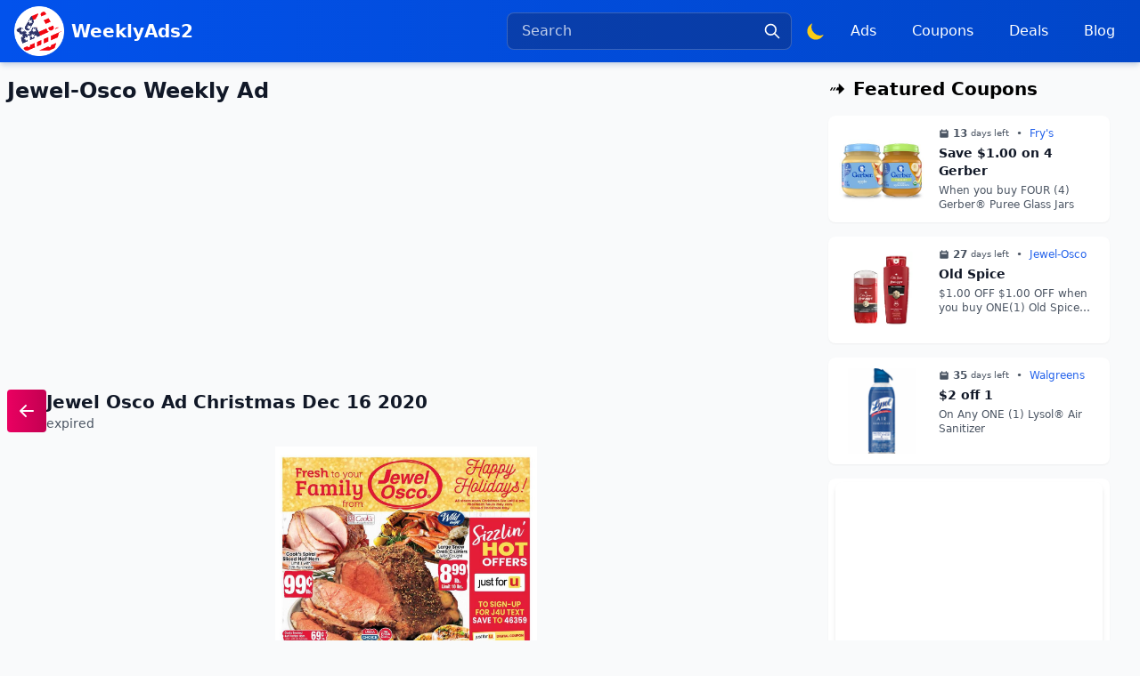

--- FILE ---
content_type: text/html; charset=utf-8
request_url: https://www.weeklyads2.com/jewel-osco/
body_size: 32381
content:
<!DOCTYPE html>
<html lang="en-US">
<head>
<title>Jewel-Osco Weekly Ad | WeeklyAds2</title>
<meta charset="utf-8">
<meta name="viewport" content="width=device-width, initial-scale=1.0">
<meta name="theme-color" content="#ffffff">
<link title="WeeklyAds2" rel="search" type="application/opensearchdescription+xml" href="/search.xml">
<meta name="description" content="Jewel-Osco Weekly Ad shows the latest deals and digital coupons. Make your shopping list regarding the latest ads and coupons to save."/>
<meta name="robots" content="follow, index, max-snippet:-1, max-video-preview:-1, max-image-preview:large"/>
<link rel="canonical" href="https://www.weeklyads2.com/jewel-osco/"/>
<meta property="og:locale" content="en_US"/>
<meta property="og:type" content="article"/>
<meta property="og:title" content="Jewel-Osco Weekly Ad | WeeklyAds2"/>
<meta property="og:description" content="Jewel-Osco Weekly Ad shows the latest deals and digital coupons. Make your shopping list regarding the latest ads and coupons to save."/>
<meta property="og:url" content="https://www.weeklyads2.com/jewel-osco/"/>
<meta property="og:site_name" content="WeeklyAds2"/>
<meta property="article:publisher" content="https://www.facebook.com/WeeklyAdsUSA/"/>
<meta property="article:author" content="https://www.facebook.com/WeeklyAdsUSA"/>
<meta property="og:updated_time" content="2025-02-10T07:59:18-06:00"/>
<meta property="fb:app_id" content="837686018265669"/>
<meta property="og:image" content="https://wead.nyc3.cdn.digitaloceanspaces.com/wp-content/uploads/2024/05/jewel-osco-weekly-ad-february-5-11-2025-410x1024.jpg"/>
<meta property="og:image:secure_url" content="https://wead.nyc3.cdn.digitaloceanspaces.com/wp-content/uploads/2024/05/jewel-osco-weekly-ad-february-5-11-2025-410x1024.jpg"/>
<meta property="og:image:width" content="410"/>
<meta property="og:image:height" content="1024"/>
<meta property="og:image:alt" content="Jewel-Osco Weekly Ad"/>
<meta property="og:image:type" content="image/jpeg"/>
<meta property="article:published_time" content="2024-05-01T22:53:32-05:00"/>
<meta property="article:modified_time" content="2025-02-10T07:59:18-06:00"/>
<meta name="twitter:card" content="summary"/>
<meta name="twitter:title" content="Jewel-Osco Weekly Ad | WeeklyAds2"/>
<meta name="twitter:description" content="Jewel-Osco Weekly Ad shows the latest deals and digital coupons. Make your shopping list regarding the latest ads and coupons to save."/>
<meta name="twitter:site" content="@WeeklyAdsUSA"/>
<meta name="twitter:creator" content="@WeeklyAdsUSA"/>
<meta name="twitter:image" content="https://wead.nyc3.cdn.digitaloceanspaces.com/wp-content/uploads/2024/05/jewel-osco-weekly-ad-february-5-11-2025-410x1024.jpg"/>
<meta name="twitter:label1" content="Time to read"/>
<meta name="twitter:data1" content="Less than a minute"/>
<script type="application/ld+json" class="rank-math-schema">{"@context":"https://schema.org","@graph":[{"@type":"Place","@id":"https://www.weeklyads2.com/#place","address":{"@type":"PostalAddress","addressLocality":"Miami","addressRegion":"Florida","postalCode":"33027","addressCountry":"USA"}},{"@type":"Organization","@id":"https://www.weeklyads2.com/#organization","name":"WeeklyAds2","url":"https://www.weeklyads2.com","sameAs":["https://www.facebook.com/WeeklyAdsUSA/","https://twitter.com/WeeklyAdsUSA","https://www.instagram.com/weeklyads24/","https://www.reddit.com/r/weeklyads/"],"email":"info@weeklyads2.com","address":{"@type":"PostalAddress","addressLocality":"Miami","addressRegion":"Florida","postalCode":"33027","addressCountry":"USA"},"logo":{"@type":"ImageObject","@id":"https://www.weeklyads2.com/#logo","url":"https://cdn.weeklyads2.com/wp-content/uploads/2022/12/wead_logo.png","contentUrl":"https://cdn.weeklyads2.com/wp-content/uploads/2022/12/wead_logo.png","caption":"WeeklyAds2","inLanguage":"en-US","width":"408","height":"352"},"description":"View weekly ads from well-known department stores or supermarkets. See the most recent product pricing, great deals, and coupons.","location":{"@id":"https://www.weeklyads2.com/#place"}},{"@type":"WebSite","@id":"https://www.weeklyads2.com/#website","url":"https://www.weeklyads2.com","name":"WeeklyAds2","publisher":{"@id":"https://www.weeklyads2.com/#organization"},"inLanguage":"en-US","potentialAction":{"@type":"SearchAction","target":"https://www.weeklyads2.com/search/?q={search_term_string}","query-input":"required name=search_term_string"}},{"@type":"ImageObject","@id":"https://wead.nyc3.cdn.digitaloceanspaces.com/wp-content/uploads/2024/05/jewel-osco-weekly-ad-february-5-11-2025.jpg","url":"https://wead.nyc3.cdn.digitaloceanspaces.com/wp-content/uploads/2024/05/jewel-osco-weekly-ad-february-5-11-2025.jpg","width":"1024","height":"2560","inLanguage":"en-US"},{"@type":"BreadcrumbList","@id":"https://www.weeklyads2.com/jewel-osco/#breadcrumb","itemListElement":[{"@type":"ListItem","position":"1","item":{"@id":"https://www.weeklyads2.com","name":"Home"}},{"@type":"ListItem","position":"2","item":{"@id":"https://www.weeklyads2.com/jewel-osco/","name":"Jewel-Osco Weekly Ad"}}]},{"@type":"WebPage","@id":"https://www.weeklyads2.com/jewel-osco/#webpage","url":"https://www.weeklyads2.com/jewel-osco/","name":"Jewel-Osco Weekly Ad | WeeklyAds2","datePublished":"2024-05-01T22:53:32-05:00","dateModified":"2025-02-10T07:59:18-06:00","isPartOf":{"@id":"https://www.weeklyads2.com/#website"},"primaryImageOfPage":{"@id":"https://wead.nyc3.cdn.digitaloceanspaces.com/wp-content/uploads/2024/05/jewel-osco-weekly-ad-february-5-11-2025.jpg"},"inLanguage":"en-US","breadcrumb":{"@id":"https://www.weeklyads2.com/jewel-osco/#breadcrumb"}},{"@type":"Person","@id":"https://www.weeklyads2.com/author/editor/","name":"Editor","url":"https://www.weeklyads2.com/author/editor/","image":{"@type":"ImageObject","@id":"https://secure.gravatar.com/avatar/4ca4977d4d232674e3fbc5bb3f8925ae35c83bf1250e0f677263d81ddce2bdd3?s=96&amp;d=mm&amp;r=g","url":"https://secure.gravatar.com/avatar/4ca4977d4d232674e3fbc5bb3f8925ae35c83bf1250e0f677263d81ddce2bdd3?s=96&amp;d=mm&amp;r=g","caption":"Editor","inLanguage":"en-US"},"sameAs":["https://www.weeklyads2.com/","https://www.facebook.com/WeeklyAdsUSA","https://twitter.com/WeeklyAdsUSA"],"worksFor":{"@id":"https://www.weeklyads2.com/#organization"}},{"@type":"Article","headline":"Jewel-Osco Weekly Ad | WeeklyAds2","keywords":"Jewel-Osco Weekly Ad","datePublished":"2024-05-01T22:53:32-05:00","dateModified":"2025-02-10T07:59:18-06:00","author":{"@id":"https://www.weeklyads2.com/author/editor/","name":"Editor"},"publisher":{"@id":"https://www.weeklyads2.com/#organization"},"description":"Jewel-Osco Weekly Ad shows the latest deals and digital coupons. Make your shopping list regarding the latest ads and coupons to save.","name":"Jewel-Osco Weekly Ad | WeeklyAds2","@id":"https://www.weeklyads2.com/jewel-osco/#richSnippet","isPartOf":{"@id":"https://www.weeklyads2.com/jewel-osco/#webpage"},"image":{"@id":"https://wead.nyc3.cdn.digitaloceanspaces.com/wp-content/uploads/2024/05/jewel-osco-weekly-ad-february-5-11-2025.jpg"},"inLanguage":"en-US","mainEntityOfPage":{"@id":"https://www.weeklyads2.com/jewel-osco/#webpage"}}]}</script>
<link rel='dns-prefetch' href='//www.googletagmanager.com'/>
<link rel='dns-prefetch' href='//pagead2.googlesyndication.com'/>
<link rel="alternate" title="oEmbed (JSON)" type="application/json+oembed" href="https://www.weeklyads2.com/wp-json/oembed/1.0/embed?url=https%3A%2F%2Fwww.weeklyads2.com%2Fjewel-osco%2F"/>
<link rel="alternate" title="oEmbed (XML)" type="text/xml+oembed" href="https://www.weeklyads2.com/wp-json/oembed/1.0/embed?url=https%3A%2F%2Fwww.weeklyads2.com%2Fjewel-osco%2F&#038;format=xml"/>
<style id='wp-emoji-styles-inline-css'>img.wp-smiley, img.emoji{display:inline !important;border:none !important;box-shadow:none !important;height:1em !important;width:1em !important;margin:0 0.07em !important;vertical-align:-0.1em !important;background:none !important;padding:0 !important;}</style>
<script src="https://www.googletagmanager.com/gtag/js?id=GT-5M3B98M" id="google_gtagjs-js" async></script>
<script id="google_gtagjs-js-after">window.dataLayer=window.dataLayer||[];function gtag(){dataLayer.push(arguments);}
gtag("set","linker",{"domains":["www.weeklyads2.com"]});
gtag("js", new Date());
gtag("set", "developer_id.dZTNiMT", true);
gtag("config", "GT-5M3B98M");
window._googlesitekit=window._googlesitekit||{}; window._googlesitekit.throttledEvents=[]; window._googlesitekit.gtagEvent=(name, data)=> { var key=JSON.stringify({ name, data }); if(!! window._googlesitekit.throttledEvents[ key ]){ return; } window._googlesitekit.throttledEvents[ key ]=true; setTimeout(()=> { delete window._googlesitekit.throttledEvents[ key ]; }, 5); gtag("event", name, { ...data, event_source: "site-kit" }); };
//# sourceURL=google_gtagjs-js-after</script>
<link rel="https://api.w.org/" href="https://www.weeklyads2.com/wp-json/"/><link rel="alternate" title="JSON" type="application/json" href="https://www.weeklyads2.com/wp-json/wp/v2/pages/36179"/><link rel="EditURI" type="application/rsd+xml" title="RSD" href="https://www.weeklyads2.com/xmlrpc.php?rsd"/>
<meta name="generator" content="Site Kit by Google 1.170.0"/>
<meta name="google-adsense-platform-account" content="ca-host-pub-2644536267352236">
<meta name="google-adsense-platform-domain" content="sitekit.withgoogle.com">
<script async="async" src="https://pagead2.googlesyndication.com/pagead/js/adsbygoogle.js?client=ca-pub-7710804625479985&amp;host=ca-host-pub-2644536267352236" crossorigin="anonymous"></script>
<link rel="icon" href="https://wead.nyc3.cdn.digitaloceanspaces.com/wp-content/uploads/2022/12/cropped-wead_logo-32x32.png" sizes="32x32"/>
<link rel="icon" href="https://wead.nyc3.cdn.digitaloceanspaces.com/wp-content/uploads/2022/12/cropped-wead_logo-192x192.png" sizes="192x192"/>
<link rel="apple-touch-icon" href="https://wead.nyc3.cdn.digitaloceanspaces.com/wp-content/uploads/2022/12/cropped-wead_logo-180x180.png"/>
<meta name="msapplication-TileImage" content="https://wead.nyc3.cdn.digitaloceanspaces.com/wp-content/uploads/2022/12/cropped-wead_logo-270x270.png"/>
<link rel="preconnect" href="https://analytics.google.com">
<link rel="preconnect" href="https://googleads.g.doubleclick.net/">
<link rel="preconnect" href="https://tpc.googlesyndication.com/">
<link rel="preload" href="https://pagead2.googlesyndication.com/pagead/js/adsbygoogle.js?client=ca-pub-7710804625479985" as="script">
<link rel="preload" href="https://www.googletagmanager.com/gtm.js?id=GTM-TS864N" as="script">
<link rel="preconnect" href="https://cdn.weeklyads2.com">
<link rel="preconnect" href="https://wead.nyc3.cdn.digitaloceanspaces.com">
<link rel="preconnect" href="https://weadflipp-957b.kxcdn.com"/>
<style>.shadow-nav{box-shadow:var(--tw-ring-offset-shadow,0 0 #0000),var(--tw-ring-shadow,0 0 #0000),var(--tw-shadow)}@media not all and (min-width:1024px){.max-lg\:\!w-full{width:100%!important}}@media(min-width:640px){.sm\:bottom-2{bottom:.5rem}.sm\:left-4{left:1rem}.sm\:right-4{right:1rem}.sm\:m-0{margin:0}.sm\:h-7{height:1.75rem}.sm\:w-44{width:11rem}.sm\:w-7{width:1.75rem}.sm\:gap-3{gap:.75rem}.sm\:px-2{padding-left:.5rem;padding-right:.5rem}.sm\:px-3{padding-left:.75rem;padding-right:.75rem}.sm\:py-5{padding-top:1.25rem;padding-bottom:1.25rem}.sm\:text-lg{font-size:1.125rem;line-height:1.75rem}}*,:after,:before{--tw-border-spacing-x:0;--tw-border-spacing-y:0;--tw-translate-x:0;--tw-translate-y:0;--tw-rotate:0;--tw-skew-x:0;--tw-skew-y:0;--tw-scale-x:1;--tw-scale-y:1;--tw-pan-x:;--tw-pan-y:;--tw-pinch-zoom:;--tw-scroll-snap-strictness:proximity;--tw-gradient-from-position:;--tw-gradient-via-position:;--tw-gradient-to-position:;--tw-ordinal:;--tw-slashed-zero:;--tw-numeric-figure:;--tw-numeric-spacing:;--tw-numeric-fraction:;--tw-ring-inset:;--tw-ring-offset-width:0px;--tw-ring-offset-color:#fff;--tw-ring-color:rgba(59,130,246,.5);--tw-ring-offset-shadow:0 0 #0000;--tw-ring-shadow:0 0 #0000;--tw-shadow:0 0 #0000;--tw-shadow-colored:0 0 #0000;--tw-blur:;--tw-brightness:;--tw-contrast:;--tw-grayscale:;--tw-hue-rotate:;--tw-invert:;--tw-saturate:;--tw-sepia:;--tw-drop-shadow:;--tw-backdrop-blur:;--tw-backdrop-brightness:;--tw-backdrop-contrast:;--tw-backdrop-grayscale:;--tw-backdrop-hue-rotate:;--tw-backdrop-invert:;--tw-backdrop-opacity:;--tw-backdrop-saturate:;--tw-backdrop-sepia:;--tw-contain-size:;--tw-contain-layout:;--tw-contain-paint:;--tw-contain-style:}::backdrop{--tw-border-spacing-x:0;--tw-border-spacing-y:0;--tw-translate-x:0;--tw-translate-y:0;--tw-rotate:0;--tw-skew-x:0;--tw-skew-y:0;--tw-scale-x:1;--tw-scale-y:1;--tw-pan-x:;--tw-pan-y:;--tw-pinch-zoom:;--tw-scroll-snap-strictness:proximity;--tw-gradient-from-position:;--tw-gradient-via-position:;--tw-gradient-to-position:;--tw-ordinal:;--tw-slashed-zero:;--tw-numeric-figure:;--tw-numeric-spacing:;--tw-numeric-fraction:;--tw-ring-inset:;--tw-ring-offset-width:0px;--tw-ring-offset-color:#fff;--tw-ring-color:rgba(59,130,246,.5);--tw-ring-offset-shadow:0 0 #0000;--tw-ring-shadow:0 0 #0000;--tw-shadow:0 0 #0000;--tw-shadow-colored:0 0 #0000;--tw-blur:;--tw-brightness:;--tw-contrast:;--tw-grayscale:;--tw-hue-rotate:;--tw-invert:;--tw-saturate:;--tw-sepia:;--tw-drop-shadow:;--tw-backdrop-blur:;--tw-backdrop-brightness:;--tw-backdrop-contrast:;--tw-backdrop-grayscale:;--tw-backdrop-hue-rotate:;--tw-backdrop-invert:;--tw-backdrop-opacity:;--tw-backdrop-saturate:;--tw-backdrop-sepia:;--tw-contain-size:;--tw-contain-layout:;--tw-contain-paint:;--tw-contain-style:}*,:after,:before{box-sizing:border-box;border:0 solid #e5e7eb}:after,:before{--tw-content:""}:host,html{line-height:1.5;-webkit-text-size-adjust:100%;-moz-tab-size:4;-o-tab-size:4;tab-size:4;font-family:ui-sans-serif,system-ui,sans-serif,Apple Color Emoji,Segoe UI Emoji,Segoe UI Symbol,Noto Color Emoji;font-feature-settings:normal;font-variation-settings:normal}body{margin:0;line-height:inherit}h1,h2,h3{font-size:inherit;font-weight:inherit}a{color:inherit;text-decoration:inherit}strong{font-weight:bolder}small{font-size:80%}button,input,select{font-family:inherit;font-feature-settings:inherit;font-variation-settings:inherit;font-size:100%;font-weight:inherit;line-height:inherit;letter-spacing:inherit;color:inherit;margin:0;padding:0}button,select{text-transform:none}button{-webkit-appearance:button;background-color:transparent;background-image:none}:-moz-focusring{outline:auto}:-moz-ui-invalid{box-shadow:none}::-webkit-inner-spin-button,::-webkit-outer-spin-button{height:auto}::-webkit-search-decoration{-webkit-appearance:none}::-webkit-file-upload-button{-webkit-appearance:button;font:inherit}summary{display:list-item}h1,h2,h3,p{margin:0}ol,ul{list-style:none;margin:0;padding:0}input::-moz-placeholder{opacity:1;color:#9ca3af}img,svg{display:block;vertical-align:middle}img{max-width:100%;height:auto}.prose{color:var(--tw-prose-body);max-width:65ch}.prose{--tw-prose-body:#374151;--tw-prose-headings:#111827;--tw-prose-lead:#4b5563;--tw-prose-links:#111827;--tw-prose-bold:#111827;--tw-prose-counters:#6b7280;--tw-prose-bullets:#d1d5db;--tw-prose-hr:#e5e7eb;--tw-prose-quotes:#111827;--tw-prose-quote-borders:#e5e7eb;--tw-prose-captions:#6b7280;--tw-prose-kbd:#111827;--tw-prose-kbd-shadows:17 24 39;--tw-prose-code:#111827;--tw-prose-pre-code:#e5e7eb;--tw-prose-pre-bg:#1f2937;--tw-prose-th-borders:#d1d5db;--tw-prose-td-borders:#e5e7eb;--tw-prose-invert-body:#d1d5db;--tw-prose-invert-headings:#fff;--tw-prose-invert-lead:#9ca3af;--tw-prose-invert-links:#fff;--tw-prose-invert-bold:#fff;--tw-prose-invert-counters:#9ca3af;--tw-prose-invert-bullets:#4b5563;--tw-prose-invert-hr:#374151;--tw-prose-invert-quotes:#f3f4f6;--tw-prose-invert-quote-borders:#374151;--tw-prose-invert-captions:#9ca3af;--tw-prose-invert-kbd:#fff;--tw-prose-invert-kbd-shadows:255 255 255;--tw-prose-invert-code:#fff;--tw-prose-invert-pre-code:#d1d5db;--tw-prose-invert-pre-bg:rgba(0,0,0,.5);--tw-prose-invert-th-borders:#4b5563;--tw-prose-invert-td-borders:#374151;font-size:1rem;line-height:1.75}.menu-logo-sprite{background:url(https://wead.nyc3.cdn.digitaloceanspaces.com/wp-content/uploads/2025/02/brand-logos-2025-40px.png) no-repeat;width:40px;height:40px;background-size:40px auto;margin-right:3px!important;padding:0!important}.menu-logo-publix-logo{background-position:0 -1800px}.fixed{position:fixed}.absolute{position:absolute}.relative{position:relative}.inset-0{inset:0}.bottom-1{bottom:.25rem}.left-0{left:0}.left-1\/2{left:50%}.left-2{left:.5rem}.right-0{right:0}.right-2{right:.5rem}.right-3{right:.75rem}.top-0{top:0}.top-1\/2{top:50%}.top-full{top:100%}.isolate{isolation:isolate}.-z-10{z-index:-10}.z-10{z-index:10}.z-20{z-index:20}.z-30{z-index:30}.z-40{z-index:40}.z-50{z-index:50}.m-0{margin:0}.mx-2{margin-left:.5rem;margin-right:.5rem}.mx-auto{margin-left:auto;margin-right:auto}.my-2{margin-top:.5rem;margin-bottom:.5rem}.my-auto{margin-top:auto;margin-bottom:auto}.-ml-2{margin-left:-.5rem}.-mr-2{margin-right:-.5rem}.mb-1{margin-bottom:.25rem}.mb-2{margin-bottom:.5rem}.mb-4{margin-bottom:1rem}.ml-auto{margin-left:auto}.mr-1{margin-right:.25rem}.mr-2{margin-right:.5rem}.mr-4{margin-right:1rem}.mt-1{margin-top:.25rem}.mt-2{margin-top:.5rem}.mt-4{margin-top:1rem}.line-clamp-1{-webkit-line-clamp:1}.line-clamp-1,.line-clamp-2{overflow:hidden;display:-webkit-box;-webkit-box-orient:vertical}.line-clamp-2{-webkit-line-clamp:2}.block{display:block}.inline-block{display:inline-block}.flex{display:flex}.grid{display:grid}.hidden{display:none}.h-10{height:2.5rem}.h-12{height:3rem}.h-24{height:6rem}.h-3{height:.75rem}.h-5{height:1.25rem}.h-56{height:14rem}.h-6{height:1.5rem}.h-\[250px\]{height:250px}.h-\[70px\]{height:70px}.h-full{height:100%}.max-h-0{max-height:0}.max-h-\[60vh\]{max-height:60vh}.max-h-\[95vh\]{max-height:95vh}.min-h-40{min-height:10rem}.min-h-44{min-height:11rem}.min-h-96{min-height:24rem}.min-h-\[300px\]{min-height:300px}.min-h-\[320px\]{min-height:320px}.min-h-\[40px\]{min-height:40px}.min-h-\[500px\]{min-height:500px}.min-h-\[600px\]{min-height:600px}.w-1\/4{width:25%}.w-10{width:2.5rem}.w-12{width:3rem}.w-24{width:6rem}.w-3{width:.75rem}.w-3\/4{width:75%}.w-32{width:8rem}.w-5{width:1.25rem}.w-6{width:1.5rem}.w-\[300px\]{width:300px}.w-\[calc\(50\%-0\.4rem\)\]{width:calc(50% - .4rem)}.w-full{width:100%}.min-w-0{min-width:0}.min-w-20{min-width:5rem}.min-w-36{min-width:9rem}.min-w-72{min-width:18rem}.min-w-\[40px\]{min-width:40px}.max-w-3xl{max-width:48rem}.max-w-4xl{max-width:56rem}.max-w-64{max-width:16rem}.max-w-7xl{max-width:80rem}.max-w-80{max-width:20rem}.max-w-\[750px\]{max-width:750px}.max-w-lg{max-width:32rem}.max-w-md{max-width:28rem}.max-w-sm{max-width:24rem}.flex-1{flex:1 1 0%}.flex-none{flex:none}.flex-shrink{flex-shrink:1}.flex-shrink-0{flex-shrink:0}.border-spacing-1{--tw-border-spacing-x:0.25rem;--tw-border-spacing-y:0.25rem;border-spacing:var(--tw-border-spacing-x) var(--tw-border-spacing-y)}.-translate-x-1\/2{--tw-translate-x:-50%}.-translate-x-1\/2,.-translate-y-1\/2{transform:translate(var(--tw-translate-x),var(--tw-translate-y)) rotate(var(--tw-rotate)) skewX(var(--tw-skew-x)) skewY(var(--tw-skew-y)) scaleX(var(--tw-scale-x)) scaleY(var(--tw-scale-y))}.-translate-y-1\/2{--tw-translate-y:-50%}@keyframes pulse{50%{opacity:.5}}.animate-pulse{animation:2s cubic-bezier(.4,0,.6,1) infinite pulse}@keyframes spin{to{transform:rotate(1turn)}}.animate-spin{animation:1s linear infinite spin}@keyframes zoomBackground{0%{background-size:55% auto}to{background-size:250% auto}}.animate-zoom-bg{animation:1.2s ease-out forwards zoomBackground}.touch-pan-x{--tw-pan-x:pan-x;touch-action:var(--tw-pan-x) var(--tw-pan-y) var(--tw-pinch-zoom)}.touch-manipulation{touch-action:manipulation}.grid-cols-1{grid-template-columns:repeat(1,minmax(0,1fr))}.flex-col{flex-direction:column}.flex-wrap{flex-wrap:wrap}.flex-nowrap{flex-wrap:nowrap}.items-start{align-items:flex-start}.items-center{align-items:center}.justify-center{justify-content:center}.justify-between{justify-content:space-between}.gap-2{gap:.5rem}.gap-4{gap:1rem}.space-x-1>:not([hidden])~:not([hidden]){--tw-space-x-reverse:0;margin-right:calc(.25rem*var(--tw-space-x-reverse));margin-left:calc(.25rem*(1 - var(--tw-space-x-reverse)))}.space-x-2>:not([hidden])~:not([hidden]){--tw-space-x-reverse:0;margin-right:calc(.5rem*var(--tw-space-x-reverse));margin-left:calc(.5rem*(1 - var(--tw-space-x-reverse)))}.space-x-4>:not([hidden])~:not([hidden]){--tw-space-x-reverse:0;margin-right:calc(1rem*var(--tw-space-x-reverse));margin-left:calc(1rem*(1 - var(--tw-space-x-reverse)))}.space-y-4>:not([hidden])~:not([hidden]){--tw-space-y-reverse:0;margin-top:calc(1rem*(1 - var(--tw-space-y-reverse)));margin-bottom:calc(1rem*var(--tw-space-y-reverse))}.overflow-hidden{overflow:hidden}.overflow-x-auto{overflow-x:auto}.overflow-y-auto{overflow-y:auto}.overflow-y-hidden{overflow-y:hidden}.overflow-x-scroll{overflow-x:scroll}.whitespace-nowrap{white-space:nowrap}.text-nowrap{text-wrap:nowrap}.rounded{border-radius:.25rem}.rounded-full{border-radius:9999px}.rounded-lg{border-radius:.5rem}.rounded-md{border-radius:.375rem}.rounded-bl-full{border-bottom-left-radius:9999px}.rounded-tl-sm{border-top-left-radius:.125rem}.border{border-width:1px}.border-2{border-width:2px}.border-4{border-width:4px}.border-b{border-bottom-width:1px}.border-t{border-top-width:1px}.border-none{border-style:none}.border-gray-100{--tw-border-opacity:1;border-color:rgb(243 244 246/var(--tw-border-opacity,1))}.border-gray-200{--tw-border-opacity:1;border-color:rgb(229 231 235/var(--tw-border-opacity,1))}.border-gray-300{--tw-border-opacity:1;border-color:rgb(209 213 219/var(--tw-border-opacity,1))}.border-primary-400{--tw-border-opacity:1;border-color:rgb(58 119 249/var(--tw-border-opacity,1))}.border-transparent{border-color:transparent}.border-white\/20{border-color:hsla(0,0%,100%,.2)}.border-t-primary-dark{--tw-border-opacity:1;border-top-color:rgb(1 60 192/var(--tw-border-opacity,1))}.bg-black{--tw-bg-opacity:1;background-color:rgb(0 0 0/var(--tw-bg-opacity,1))}.bg-black\/50{background-color:rgba(0,0,0,.5)}.bg-black\/80{background-color:rgba(0,0,0,.8)}.bg-blue-600{--tw-bg-opacity:1;background-color:rgb(37 99 235/var(--tw-bg-opacity,1))}.bg-blue-950\/35{background-color:rgba(23,37,84,.35)}.bg-blue-950\/95{background-color:rgba(23,37,84,.95)}.bg-gray-100{--tw-bg-opacity:1;background-color:rgb(243 244 246/var(--tw-bg-opacity,1))}.bg-gray-200{--tw-bg-opacity:1;background-color:rgb(229 231 235/var(--tw-bg-opacity,1))}.bg-gray-50{--tw-bg-opacity:1;background-color:rgb(249 250 251/var(--tw-bg-opacity,1))}.bg-gray-50\/90{background-color:rgba(249,250,251,.9)}.bg-gray-600{--tw-bg-opacity:1;background-color:rgb(75 85 99/var(--tw-bg-opacity,1))}.bg-gray-600\/75{background-color:rgba(75,85,99,.75)}.bg-gray-700{--tw-bg-opacity:1;background-color:rgb(55 65 81/var(--tw-bg-opacity,1))}.bg-green-500{--tw-bg-opacity:1;background-color:rgb(34 197 94/var(--tw-bg-opacity,1))}.bg-primary{--tw-bg-opacity:1;background-color:rgb(2 82 236/var(--tw-bg-opacity,1))}.bg-primary-dark{--tw-bg-opacity:1;background-color:rgb(1 60 192/var(--tw-bg-opacity,1))}.bg-secondary-50{--tw-bg-opacity:1;background-color:rgb(230 235 250/var(--tw-bg-opacity,1))}.bg-secondary-600{--tw-bg-opacity:1;background-color:rgb(1 55 168/var(--tw-bg-opacity,1))}.bg-tertiary{--tw-bg-opacity:1;background-color:rgb(234 0 97/var(--tw-bg-opacity,1))}.bg-transparent{background-color:transparent}.bg-white{--tw-bg-opacity:1;background-color:rgb(255 255 255/var(--tw-bg-opacity,1))}.bg-white\/95{background-color:hsla(0,0%,100%,.95)}.bg-opacity-50{--tw-bg-opacity:0.5}.bg-gradient-to-r{background-image:linear-gradient(to right,var(--tw-gradient-stops))}.from-primary-500{--tw-gradient-from:#0252ec var(--tw-gradient-from-position);--tw-gradient-to:rgba(2,82,236,0) var(--tw-gradient-to-position);--tw-gradient-stops:var(--tw-gradient-from),var(--tw-gradient-to)}.from-secondary-600{--tw-gradient-from:#0137a8 var(--tw-gradient-from-position);--tw-gradient-to:rgba(1,55,168,0) var(--tw-gradient-to-position);--tw-gradient-stops:var(--tw-gradient-from),var(--tw-gradient-to)}.from-tertiary-500{--tw-gradient-from:#ea0061 var(--tw-gradient-from-position);--tw-gradient-to:rgba(234,0,97,0) var(--tw-gradient-to-position);--tw-gradient-stops:var(--tw-gradient-from),var(--tw-gradient-to)}.via-primary-600{--tw-gradient-to:rgba(1,67,192,0) var(--tw-gradient-to-position);--tw-gradient-stops:var(--tw-gradient-from),#0143c0 var(--tw-gradient-via-position),var(--tw-gradient-to)}.via-secondary-700{--tw-gradient-to:rgba(1,44,132,0) var(--tw-gradient-to-position);--tw-gradient-stops:var(--tw-gradient-from),#012c84 var(--tw-gradient-via-position),var(--tw-gradient-to)}.to-primary-700{--tw-gradient-to:#013494 var(--tw-gradient-to-position)}.to-secondary-800{--tw-gradient-to:#012160 var(--tw-gradient-to-position)}.to-tertiary-600{--tw-gradient-to:#c30051 var(--tw-gradient-to-position)}.bg-cover{background-size:cover}.bg-center{background-position:50%}.object-contain{-o-object-fit:contain;object-fit:contain}.p-0{padding:0}.p-2{padding:.5rem}.p-3{padding:.75rem}.p-4{padding:1rem}.p-6{padding:1.5rem}.px-1{padding-left:.25rem;padding-right:.25rem}.px-1\.5{padding-left:.375rem;padding-right:.375rem}.px-2{padding-left:.5rem;padding-right:.5rem}.px-3{padding-left:.75rem;padding-right:.75rem}.px-4{padding-left:1rem;padding-right:1rem}.py-0\.5{padding-top:.125rem;padding-bottom:.125rem}.py-1{padding-top:.25rem;padding-bottom:.25rem}.py-2{padding-top:.5rem;padding-bottom:.5rem}.py-3{padding-top:.75rem;padding-bottom:.75rem}.py-4{padding-top:1rem;padding-bottom:1rem}.py-6{padding-top:1.5rem;padding-bottom:1.5rem}.py-8{padding-top:2rem;padding-bottom:2rem}.pb-4{padding-bottom:1rem}.pl-1{padding-left:.25rem}.pl-3\.5{padding-left:.875rem}.pl-8{padding-left:2rem}.pr-2{padding-right:.5rem}.text-center{text-align:center}.text-right{text-align:right}.text-2xl{font-size:1.5rem;line-height:2rem}.text-base{font-size:1rem;line-height:1.5rem}.text-lg{font-size:1.125rem;line-height:1.75rem}.text-sm{font-size:.875rem;line-height:1.25rem}.text-xl{font-size:1.25rem;line-height:1.75rem}.text-xs{font-size:.75rem;line-height:1rem}.font-bold{font-weight:700}.font-medium{font-weight:500}.font-semibold{font-weight:600}.leading-none{line-height:1}.text-black{--tw-text-opacity:1;color:rgb(0 0 0/var(--tw-text-opacity,1))}.text-blue-600{--tw-text-opacity:1;color:rgb(37 99 235/var(--tw-text-opacity,1))}.text-gray-200{--tw-text-opacity:1;color:rgb(229 231 235/var(--tw-text-opacity,1))}.text-gray-400{--tw-text-opacity:1;color:rgb(156 163 175/var(--tw-text-opacity,1))}.text-gray-500{--tw-text-opacity:1;color:rgb(107 114 128/var(--tw-text-opacity,1))}.text-gray-600{--tw-text-opacity:1;color:rgb(75 85 99/var(--tw-text-opacity,1))}.text-gray-900{--tw-text-opacity:1;color:rgb(17 24 39/var(--tw-text-opacity,1))}.text-white{--tw-text-opacity:1;color:rgb(255 255 255/var(--tw-text-opacity,1))}.text-white\/75{color:hsla(0,0%,100%,.75)}.text-yellow-400{--tw-text-opacity:1;color:rgb(250 204 21/var(--tw-text-opacity,1))}.underline{text-decoration-line:underline}.placeholder-white\/75::-moz-placeholder{color:hsla(0,0%,100%,.75)}.opacity-0{opacity:0}.opacity-25{opacity:.25}.opacity-75{opacity:.75}.opacity-90{opacity:.9}.shadow-lg{--tw-shadow:0 10px 15px -3px rgba(0,0,0,.1),0 4px 6px -4px rgba(0,0,0,.1);--tw-shadow-colored:0 10px 15px -3px var(--tw-shadow-color),0 4px 6px -4px var(--tw-shadow-color)}.shadow-lg,.shadow-md{box-shadow:var(--tw-ring-offset-shadow,0 0 #0000),var(--tw-ring-shadow,0 0 #0000),var(--tw-shadow)}.shadow-md{--tw-shadow:0 4px 6px -1px rgba(0,0,0,.1),0 2px 4px -2px rgba(0,0,0,.1);--tw-shadow-colored:0 4px 6px -1px var(--tw-shadow-color),0 2px 4px -2px var(--tw-shadow-color)}.shadow-nav{--tw-shadow:0 5px 6px -1px rgba(14,65,140,.15),0 2px 4px -1px rgba(14,65,140,.1);--tw-shadow-colored:0 5px 6px -1px var(--tw-shadow-color),0 2px 4px -1px var(--tw-shadow-color)}.shadow-nav,.shadow-sm{box-shadow:var(--tw-ring-offset-shadow,0 0 #0000),var(--tw-ring-shadow,0 0 #0000),var(--tw-shadow)}.shadow-sm{--tw-shadow:0 1px 2px 0 rgba(0,0,0,.05);--tw-shadow-colored:0 1px 2px 0 var(--tw-shadow-color)}.blur-sm{filter:var(--tw-blur) var(--tw-brightness) var(--tw-contrast) var(--tw-grayscale) var(--tw-hue-rotate) var(--tw-invert) var(--tw-saturate) var(--tw-sepia) var(--tw-drop-shadow)}.blur-sm{--tw-blur:blur(4px)}.brightness-50{--tw-brightness:brightness(.5)}.brightness-50{filter:var(--tw-blur) var(--tw-brightness) var(--tw-contrast) var(--tw-grayscale) var(--tw-hue-rotate) var(--tw-invert) var(--tw-saturate) var(--tw-sepia) var(--tw-drop-shadow)}.contrast-125{--tw-contrast:contrast(1.25)}.contrast-125{filter:var(--tw-blur) var(--tw-brightness) var(--tw-contrast) var(--tw-grayscale) var(--tw-hue-rotate) var(--tw-invert) var(--tw-saturate) var(--tw-sepia) var(--tw-drop-shadow)}.prose a{text-decoration-line:none}aside a{--tw-text-opacity:1;color:rgb(1 67 204/var(--tw-text-opacity,1))}@media(min-width:340px){.xxs\:block{display:block}}@media(min-width:560px){.xs\:block{display:block}.xs\:hidden{display:none}.xs\:w-40{width:10rem}.xs\:space-x-0>:not([hidden])~:not([hidden]){--tw-space-x-reverse:0;margin-right:calc(0px*var(--tw-space-x-reverse));margin-left:calc(0px*(1 - var(--tw-space-x-reverse)))}}@media(min-width:640px){.sm\:bottom-2{bottom:.5rem}.sm\:left-4{left:1rem}.sm\:right-4{right:1rem}.sm\:m-0{margin:0}.sm\:h-7{height:1.75rem}.sm\:w-44{width:11rem}.sm\:w-7{width:1.75rem}.sm\:grid-cols-2{grid-template-columns:repeat(2,minmax(0,1fr))}.sm\:gap-3{gap:.75rem}.sm\:px-2{padding-left:.5rem;padding-right:.5rem}.sm\:px-3{padding-left:.75rem;padding-right:.75rem}.sm\:py-5{padding-top:1.25rem;padding-bottom:1.25rem}.sm\:text-lg{font-size:1.125rem;line-height:1.75rem}}@media(min-width:768px){.md\:mb-0{margin-bottom:0}.md\:flex{display:flex}.md\:hidden{display:none}.md\:space-x-2>:not([hidden])~:not([hidden]){--tw-space-x-reverse:0;margin-right:calc(.5rem*var(--tw-space-x-reverse));margin-left:calc(.5rem*(1 - var(--tw-space-x-reverse)))}.md\:text-base{font-size:1rem;line-height:1.5rem}.md\:text-sm{font-size:.875rem;line-height:1.25rem}}@media(min-width:1024px){.lg\:bottom-4{bottom:1rem}.lg\:h-8{height:2rem}.lg\:w-8{width:2rem}.lg\:grid-cols-1{grid-template-columns:repeat(1,minmax(0,1fr))}.lg\:px-4{padding-left:1rem;padding-right:1rem}}</style>  <link rel="preload" href="https://www.weeklyads2.com/wp-content/themes/wead/css/header.css?1763593950" as="style" onload="this.rel='stylesheet'">
<link rel="preload" href="https://www.weeklyads2.com/wp-content/themes/wead/js/nav.js?1764441133" as="script"/>
<script defer src="https://www.weeklyads2.com/wp-content/themes/wead/js/nav.js?1764441133"></script>
<script>if(localStorage.getItem("color-theme")==="dark"){ document.documentElement.classList.add("dark"); }else{ document.documentElement.classList.remove("dark"); }</script>
<link rel='preload' href='https://www.weeklyads2.com/wp-content/uploads/catalogue-covers/small/jewel-osco_jewel-osco-ad-specialty-publication-december-3-2025-january-27-2026_1.jpg' as='image'><link rel='preload' href='https://www.weeklyads2.com/wp-content/uploads/catalogue-covers/small/jewel-osco_jewel-osco-weekly-ad-january-21-27-2026_1.jpg' as='image'><link rel='preload' href='https://www.weeklyads2.com/wp-content/themes/wead/js/panzoom.min-4.6.0.js?1753217226' as='script'>
<script
type="text/javascript">(function (c, l, a, r, i, t, y){ c[a]=c[a]||function (){ (c[a].q=c[a].q||[]).push(arguments) }; t=l.createElement(r); t.async=1; t.src="https://www.clarity.ms/tag/" + i; y=l.getElementsByTagName(r)[0]; y.parentNode.insertBefore(t, y); })(window, document, "clarity", "script", "lw3p43r6ik");</script>
<script>!function (f, b, e, v, n, t, s){
if(f.fbq) return; n=f.fbq=function (){
n.callMethod ?
n.callMethod.apply(n, arguments):n.queue.push(arguments)
};
if(!f._fbq) f._fbq=n; n.push=n; n.loaded = !0; n.version='2.0';
n.queue=[]; t=b.createElement(e); t.async = !0;
t.src=v; s=b.getElementsByTagName(e)[0];
s.parentNode.insertBefore(t, s)
}(window, document, 'script',
'https://connect.facebook.net/en_US/fbevents.js');
fbq('init', '1149687173474947');
fbq('track', 'PageView');</script>
<noscript><img height="1" width="1" style="display:none" src="https://www.facebook.com/tr?id=1149687173474947&ev=PageView&noscript=1"/></noscript>
<style id='global-styles-inline-css'>:root{--wp--preset--aspect-ratio--square:1;--wp--preset--aspect-ratio--4-3:4/3;--wp--preset--aspect-ratio--3-4:3/4;--wp--preset--aspect-ratio--3-2:3/2;--wp--preset--aspect-ratio--2-3:2/3;--wp--preset--aspect-ratio--16-9:16/9;--wp--preset--aspect-ratio--9-16:9/16;--wp--preset--color--black:#000000;--wp--preset--color--cyan-bluish-gray:#abb8c3;--wp--preset--color--white:#ffffff;--wp--preset--color--pale-pink:#f78da7;--wp--preset--color--vivid-red:#cf2e2e;--wp--preset--color--luminous-vivid-orange:#ff6900;--wp--preset--color--luminous-vivid-amber:#fcb900;--wp--preset--color--light-green-cyan:#7bdcb5;--wp--preset--color--vivid-green-cyan:#00d084;--wp--preset--color--pale-cyan-blue:#8ed1fc;--wp--preset--color--vivid-cyan-blue:#0693e3;--wp--preset--color--vivid-purple:#9b51e0;--wp--preset--gradient--vivid-cyan-blue-to-vivid-purple:linear-gradient(135deg,rgb(6,147,227) 0%,rgb(155,81,224) 100%);--wp--preset--gradient--light-green-cyan-to-vivid-green-cyan:linear-gradient(135deg,rgb(122,220,180) 0%,rgb(0,208,130) 100%);--wp--preset--gradient--luminous-vivid-amber-to-luminous-vivid-orange:linear-gradient(135deg,rgb(252,185,0) 0%,rgb(255,105,0) 100%);--wp--preset--gradient--luminous-vivid-orange-to-vivid-red:linear-gradient(135deg,rgb(255,105,0) 0%,rgb(207,46,46) 100%);--wp--preset--gradient--very-light-gray-to-cyan-bluish-gray:linear-gradient(135deg,rgb(238,238,238) 0%,rgb(169,184,195) 100%);--wp--preset--gradient--cool-to-warm-spectrum:linear-gradient(135deg,rgb(74,234,220) 0%,rgb(151,120,209) 20%,rgb(207,42,186) 40%,rgb(238,44,130) 60%,rgb(251,105,98) 80%,rgb(254,248,76) 100%);--wp--preset--gradient--blush-light-purple:linear-gradient(135deg,rgb(255,206,236) 0%,rgb(152,150,240) 100%);--wp--preset--gradient--blush-bordeaux:linear-gradient(135deg,rgb(254,205,165) 0%,rgb(254,45,45) 50%,rgb(107,0,62) 100%);--wp--preset--gradient--luminous-dusk:linear-gradient(135deg,rgb(255,203,112) 0%,rgb(199,81,192) 50%,rgb(65,88,208) 100%);--wp--preset--gradient--pale-ocean:linear-gradient(135deg,rgb(255,245,203) 0%,rgb(182,227,212) 50%,rgb(51,167,181) 100%);--wp--preset--gradient--electric-grass:linear-gradient(135deg,rgb(202,248,128) 0%,rgb(113,206,126) 100%);--wp--preset--gradient--midnight:linear-gradient(135deg,rgb(2,3,129) 0%,rgb(40,116,252) 100%);--wp--preset--font-size--small:13px;--wp--preset--font-size--medium:20px;--wp--preset--font-size--large:36px;--wp--preset--font-size--x-large:42px;--wp--preset--spacing--20:0.44rem;--wp--preset--spacing--30:0.67rem;--wp--preset--spacing--40:1rem;--wp--preset--spacing--50:1.5rem;--wp--preset--spacing--60:2.25rem;--wp--preset--spacing--70:3.38rem;--wp--preset--spacing--80:5.06rem;--wp--preset--shadow--natural:6px 6px 9px rgba(0, 0, 0, 0.2);--wp--preset--shadow--deep:12px 12px 50px rgba(0, 0, 0, 0.4);--wp--preset--shadow--sharp:6px 6px 0px rgba(0, 0, 0, 0.2);--wp--preset--shadow--outlined:6px 6px 0px -3px rgb(255, 255, 255), 6px 6px rgb(0, 0, 0);--wp--preset--shadow--crisp:6px 6px 0px rgb(0, 0, 0);}:where(.is-layout-flex){gap:0.5em;}:where(.is-layout-grid){gap:0.5em;}body .is-layout-flex{display:flex;}.is-layout-flex{flex-wrap:wrap;align-items:center;}.is-layout-flex > :is(*, div){margin:0;}body .is-layout-grid{display:grid;}.is-layout-grid > :is(*, div){margin:0;}:where(.wp-block-columns.is-layout-flex){gap:2em;}:where(.wp-block-columns.is-layout-grid){gap:2em;}:where(.wp-block-post-template.is-layout-flex){gap:1.25em;}:where(.wp-block-post-template.is-layout-grid){gap:1.25em;}.has-black-color{color:var(--wp--preset--color--black) !important;}.has-cyan-bluish-gray-color{color:var(--wp--preset--color--cyan-bluish-gray) !important;}.has-white-color{color:var(--wp--preset--color--white) !important;}.has-pale-pink-color{color:var(--wp--preset--color--pale-pink) !important;}.has-vivid-red-color{color:var(--wp--preset--color--vivid-red) !important;}.has-luminous-vivid-orange-color{color:var(--wp--preset--color--luminous-vivid-orange) !important;}.has-luminous-vivid-amber-color{color:var(--wp--preset--color--luminous-vivid-amber) !important;}.has-light-green-cyan-color{color:var(--wp--preset--color--light-green-cyan) !important;}.has-vivid-green-cyan-color{color:var(--wp--preset--color--vivid-green-cyan) !important;}.has-pale-cyan-blue-color{color:var(--wp--preset--color--pale-cyan-blue) !important;}.has-vivid-cyan-blue-color{color:var(--wp--preset--color--vivid-cyan-blue) !important;}.has-vivid-purple-color{color:var(--wp--preset--color--vivid-purple) !important;}.has-black-background-color{background-color:var(--wp--preset--color--black) !important;}.has-cyan-bluish-gray-background-color{background-color:var(--wp--preset--color--cyan-bluish-gray) !important;}.has-white-background-color{background-color:var(--wp--preset--color--white) !important;}.has-pale-pink-background-color{background-color:var(--wp--preset--color--pale-pink) !important;}.has-vivid-red-background-color{background-color:var(--wp--preset--color--vivid-red) !important;}.has-luminous-vivid-orange-background-color{background-color:var(--wp--preset--color--luminous-vivid-orange) !important;}.has-luminous-vivid-amber-background-color{background-color:var(--wp--preset--color--luminous-vivid-amber) !important;}.has-light-green-cyan-background-color{background-color:var(--wp--preset--color--light-green-cyan) !important;}.has-vivid-green-cyan-background-color{background-color:var(--wp--preset--color--vivid-green-cyan) !important;}.has-pale-cyan-blue-background-color{background-color:var(--wp--preset--color--pale-cyan-blue) !important;}.has-vivid-cyan-blue-background-color{background-color:var(--wp--preset--color--vivid-cyan-blue) !important;}.has-vivid-purple-background-color{background-color:var(--wp--preset--color--vivid-purple) !important;}.has-black-border-color{border-color:var(--wp--preset--color--black) !important;}.has-cyan-bluish-gray-border-color{border-color:var(--wp--preset--color--cyan-bluish-gray) !important;}.has-white-border-color{border-color:var(--wp--preset--color--white) !important;}.has-pale-pink-border-color{border-color:var(--wp--preset--color--pale-pink) !important;}.has-vivid-red-border-color{border-color:var(--wp--preset--color--vivid-red) !important;}.has-luminous-vivid-orange-border-color{border-color:var(--wp--preset--color--luminous-vivid-orange) !important;}.has-luminous-vivid-amber-border-color{border-color:var(--wp--preset--color--luminous-vivid-amber) !important;}.has-light-green-cyan-border-color{border-color:var(--wp--preset--color--light-green-cyan) !important;}.has-vivid-green-cyan-border-color{border-color:var(--wp--preset--color--vivid-green-cyan) !important;}.has-pale-cyan-blue-border-color{border-color:var(--wp--preset--color--pale-cyan-blue) !important;}.has-vivid-cyan-blue-border-color{border-color:var(--wp--preset--color--vivid-cyan-blue) !important;}.has-vivid-purple-border-color{border-color:var(--wp--preset--color--vivid-purple) !important;}.has-vivid-cyan-blue-to-vivid-purple-gradient-background{background:var(--wp--preset--gradient--vivid-cyan-blue-to-vivid-purple) !important;}.has-light-green-cyan-to-vivid-green-cyan-gradient-background{background:var(--wp--preset--gradient--light-green-cyan-to-vivid-green-cyan) !important;}.has-luminous-vivid-amber-to-luminous-vivid-orange-gradient-background{background:var(--wp--preset--gradient--luminous-vivid-amber-to-luminous-vivid-orange) !important;}.has-luminous-vivid-orange-to-vivid-red-gradient-background{background:var(--wp--preset--gradient--luminous-vivid-orange-to-vivid-red) !important;}.has-very-light-gray-to-cyan-bluish-gray-gradient-background{background:var(--wp--preset--gradient--very-light-gray-to-cyan-bluish-gray) !important;}.has-cool-to-warm-spectrum-gradient-background{background:var(--wp--preset--gradient--cool-to-warm-spectrum) !important;}.has-blush-light-purple-gradient-background{background:var(--wp--preset--gradient--blush-light-purple) !important;}.has-blush-bordeaux-gradient-background{background:var(--wp--preset--gradient--blush-bordeaux) !important;}.has-luminous-dusk-gradient-background{background:var(--wp--preset--gradient--luminous-dusk) !important;}.has-pale-ocean-gradient-background{background:var(--wp--preset--gradient--pale-ocean) !important;}.has-electric-grass-gradient-background{background:var(--wp--preset--gradient--electric-grass) !important;}.has-midnight-gradient-background{background:var(--wp--preset--gradient--midnight) !important;}.has-small-font-size{font-size:var(--wp--preset--font-size--small) !important;}.has-medium-font-size{font-size:var(--wp--preset--font-size--medium) !important;}.has-large-font-size{font-size:var(--wp--preset--font-size--large) !important;}.has-x-large-font-size{font-size:var(--wp--preset--font-size--x-large) !important;}</style>
</head>
<body class="dark:bg-gray-900 dark:text-gray-50 bg-gray-50/90 text-gray-900 transition-colors duration-300" itemscope itemtype="http://schema.org/WebPage">
<header class="bg-primary bg-gradient-to-r from-primary-500 via-primary-600 to-primary-700 animate-zoom-bg shadow-nav" itemscope itemtype="http://schema.org/WPHeader">
<div class="max-w-7xl mx-auto px-4 py-1 h-[70px]">
<div class="flex items-center justify-between h-full">
<div class="flex items-center space-x-2 mr-4 transition-transform duration-300 hover:scale-105"> <a href="https://www.weeklyads2.com" title="WeeklyAds2" class="flex items-center space-x-2"> <img src="https://wead.nyc3.cdn.digitaloceanspaces.com/wp-content/uploads/2025/02/wead_white_rounded_192.png" alt="WeeklyAds2 Logo" class="contrast-125" width="56" height="56"> <span class="block text-white font-semibold text-xl text-nowrap">WeeklyAds2</span> </a></div><div class="hidden xs:block flex-1 max-w-80 ml-auto mr-2">
<div class="relative"> <input type="text" placeholder="Search" class="w-full px-4 py-2 rounded-lg bg-blue-950/35 border border-white/20 text-white placeholder-white/75 focus:outline-none focus:bg-blue-950 hover:bg-blue-950 "> <button class="absolute right-3 top-1/2 -translate-y-1/2"> <svg xmlns="http://www.w3.org/2000/svg" class="h-5 w-5 text-white" fill="none" viewBox="0 0 24 24" stroke="currentColor"> <path stroke-linecap="round" stroke-linejoin="round" stroke-width="2" d="M21 21l-6-6m2-5a7 7 0 11-14 0 7 7 0 0114 0z" /> </svg> </button></div></div><div class="flex items-center md:space-x-2 xs:space-x-0">  <button id="theme-toggle" type="button" class="text-yellow-400 dark:text-gray-200 hover:bg-white/10 focus:outline-none border border-spacing-1 border-transparent rounded-lg text-sm py-2 px-1.5 hidden xxs:block"> <svg id="theme-toggle-dark-icon" class="hidden w-6 h-6" fill="currentColor" viewBox="0 0 20 20" xmlns="http://www.w3.org/2000/svg"> <path d="M17.293 13.293A8 8 0 016.707 2.707a8.001 8.001 0 1010.586 10.586z"></path> </svg> <svg id="theme-toggle-light-icon" class="hidden w-6 h-6" fill="currentColor" viewBox="0 0 20 20" xmlns="http://www.w3.org/2000/svg"> <path d="M10 2a1 1 0 011 1v1a1 1 0 11-2 0V3a1 1 0 011-1zm4 8a4 4 0 11-8 0 4 4 0 018 0zm-.464 4.95l.707.707a1 1 0 001.414-1.414l-.707-.707a1 1 0 00-1.414 1.414zm2.12-10.607a1 1 0 010 1.414l-.706.707a1 1 0 11-1.414-1.414l.707-.707a1 1 0 011.414 0zM17 11a1 1 0 100-2h-1a1 1 0 100 2h1zm-7 4a1 1 0 011 1v1a1 1 0 11-2 0v-1a1 1 0 011-1zM5.05 6.464A1 1 0 106.465 5.05l-.708-.707a1 1 0 00-1.414 1.414l.707.707zm1.414 8.486l-.707.707a1 1 0 01-1.414-1.414l.707-.707a1 1 0 011.414 1.414zM4 11a1 1 0 100-2H3a1 1 0 000 2h1z" fill-rule="evenodd" clip-rule="evenodd"></path> </svg> </button>  <button class="xs:hidden py-2 px-1.5 rounded-lg hover:bg-white/10 mobile-button border border-spacing-1 border-transparent" id="mobile-search-button"> <svg xmlns="http://www.w3.org/2000/svg" class="h-6 w-6 text-gray-200" fill="none" viewBox="0 0 24 24" stroke="currentColor"> <path stroke-linecap="round" stroke-linejoin="round" stroke-width="2" d="M21 21l-6-6m2-5a7 7 0 11-14 0 7 7 0 0114 0z" /> </svg> </button>  <nav class="hidden md:flex items-center space-x-4"> <a href="/ads/" class="block px-3 py-2 rounded-md text-white hover:bg-primary-400">Ads</a> <a href="/coupons/" class="block px-3 py-2 rounded-md text-white hover:bg-primary-400">Coupons</a> <a href="/deals/" class="block px-3 py-2 rounded-md text-white hover:bg-primary-400">Deals</a> <a href="/blog/" class="block px-3 py-2 rounded-md text-white hover:bg-primary-400">Blog</a> </nav>  <button class="md:hidden p-2 rounded-lg hover:bg-white/10 mobile-button border border-spacing-1 border-transparent" id="mobile-menu-button"> <svg xmlns="http://www.w3.org/2000/svg" class="h-6 w-6 text-gray-200" fill="none" viewBox="0 0 24 24" stroke="currentColor"> <path stroke-linecap="round" stroke-linejoin="round" stroke-width="2" d="M4 6h16M4 12h16M4 18h16" /> </svg> </button></div></div></div><div id="shared-search-results" class="hidden min-w-72 absolute z-50 bg-blue-950/95 rounded-lg border border-white/20 shadow-lg p-2">
<div class="flex items-center justify-center text-white/75"> <svg class="animate-spin h-5 w-5 mr-2" xmlns="http://www.w3.org/2000/svg" fill="none" viewBox="0 0 24 24"> <circle class="opacity-25" cx="12" cy="12" r="10" stroke="currentColor" stroke-width="4"></circle> <path class="opacity-75" fill="currentColor" d="M4 12a8 8 0 018-8V0C5.373 0 0 5.373 0 12h4zm2 5.291A7.962 7.962 0 014 12H0c0 3.042 1.135 5.824 3 7.938l3-2.647z"> </path> </svg> Searching...</div></div><div class="xs:hidden hidden bg-gradient-to-r from-primary-500 via-primary-600 to-primary-700 transition-[max-height] duration-150 ease-in-out overflow-hidden max-h-0" id="mobile-search-container">
<div class="max-w-7xl mx-auto px-4 py-2">
<div class="relative"> <input type="text" placeholder="Search on WeeklyAds2..." class="w-full px-4 py-2 rounded-lg bg-blue-950/35 border border border-white/20 text-white placeholder-white/75 focus:outline-none focus:bg-blue-950 hover:bg-blue-950 " id="mobile-search-input"> <button class="absolute right-3 top-1/2 -translate-y-1/2 py-3 pl-1"> <svg xmlns="http://www.w3.org/2000/svg" class="h-5 w-5 text-white" fill="none" viewBox="0 0 24 24" stroke="currentColor"> <path stroke-linecap="round" stroke-linejoin="round" stroke-width="2" d="M21 21l-6-6m2-5a7 7 0 11-14 0 7 7 0 0114 0z" /> </svg> </button></div></div></div><nav class="md:hidden hidden bg-gradient-to-r from-secondary-600 via-secondary-700 to-secondary-800 transition-[max-height] animate-zoom-bg duration-150 ease-in-out overflow-hidden max-h-0" id="mobile-menu">
<div class="max-w-7xl mx-auto">
<div class="py-1 border-t border-primary-400 border-b border-primary-400"> <a href="/ads/" class="block px-4 py-2 text-white border-b border-primary-400 hover:bg-primary-400 text-lg">Ads</a> <a href="/coupons/" class="block px-4 py-2 text-white border-b border-primary-400 hover:bg-primary-400 text-lg">Coupons</a> <a href="/deals/" class="block px-4 py-2 text-white border-b border-primary-400 hover:bg-primary-400 text-lg">Deals</a> <a href="/blog/" class="block px-4 py-2 text-white border-b border-primary-400 hover:bg-primary-400 text-lg">Blog</a></div></div></nav>
</header>
<main class="max-w-7xl mx-auto flex flex-wrap px-2 py-4 "> 
<article class="w-3/4 max-lg:!w-full max-w-4xl mb-4 md:mb-0">
<h1 class="text-2xl font-bold  text-gray-900 dark:text-white" id="catalogue-header">Jewel-Osco Weekly Ad</h1>
<div class="w-full max-w-md mx-auto my-auto py-4 block min-h-[300px]">
<ins class="adsbygoogle"
style="display:block"
data-ad-client="ca-pub-7710804625479985"
data-ad-slot="9084780130"
data-ad-format="auto"
data-full-width-responsive="true"></ins>
<script>(adsbygoogle=window.adsbygoogle||[]).push({});</script></div><div class="w-full max-w-64 mx-auto my-2">
<button id="getNearestAds"
class="mt-2 w-full flex items-center justify-center gap-2 px-4 py-2 border-2 border-gray-300 dark:border-gray-600 hover:border-secondary-600 dark:hover:border-secondary-500 hover:text-secondary-800 dark:hover:text-secondary-400 rounded-lg transition-colors duration-200">
<svg class="w-5 h-5" fill="none" stroke="currentColor" viewBox="0 0 24 24">
<path stroke-linecap="round" stroke-linejoin="round" stroke-width="2"
d="M17.657 16.657L13.414 20.9a1.998 1.998 0 01-2.827 0l-4.244-4.243a8 8 0 1111.314 0z"></path>
<path stroke-linecap="round" stroke-linejoin="round" stroke-width="2" d="M15 11a3 3 0 11-6 0 3 3 0 016 0z">
</path>
</svg>
Show me nearest ads
</button>
<div id="nearest-ads-container" class="hidden"></div></div><div id="zipCodeModal" class="hidden fixed inset-0 bg-black bg-opacity-50 z-50 flex items-center justify-center">
<div class="bg-white dark:bg-gray-800 rounded-lg px-4 py-6 max-w-sm w-full mx-2 min-h-44">
<h3 class="text-lg font-semibold text-gray-900 dark:text-white mb-4">Enter Your ZIP Code</h3>
<div class="flex gap-2"> <input type="number" id="zipCodeInput" class="flex-1 px-3 py-2 bg-white dark:bg-gray-700 border border-gray-300 dark:border-gray-600 rounded-lg text-gray-900 dark:text-white focus:ring-primary-500 focus:border-primary-500" placeholder="Enter ZIP code" maxlength="5"> <button id="searchZipCode" class="px-4 py-2 bg-primary hover:bg-primary-dark text-white rounded-lg flex items-center gap-2"> <svg class="w-5 h-5" fill="none" stroke="currentColor" viewBox="0 0 24 24"> <path stroke-linecap="round" stroke-linejoin="round" stroke-width="2" d="M21 21l-6-6m2-5a7 7 0 11-14 0 7 7 0 0114 0z"></path> </svg> </button></div><div id="modal-message" class="mt-4 text-center text-gray-600 dark:text-gray-400 hidden"></div></div></div><div id="catalogue-list-container" class="flex flex-col items-center min-h-[600px]">
<ul class="flex flex-wrap justify-center gap-2" id="catalogue-list">        <li class="group rounded-lg border border-gray-200 dark:border-gray-700 bg-white dark:bg-gray-800 overflow-hidden transition-all duration-300 shadow-md hover:shadow-xl min-w-36 w-[calc(50%-0.4rem)] xs:w-40 sm:w-44 cursor-pointer min-h-40 max-h-80" data-store-slug="jewel-osco" data-title="Jewel-Osco Weekly Ad January 21 - 27, 2026" data-slug="jewel-osco-weekly-ad-january-21-27-2026" data-start="1768971601" data-end="1769576399" data-pages="1" data-sui='{&quot;fl1_id&quot;:7728117,&quot;fl1_path&quot;:&quot;flyers/7dd83a93-de2a-4034-8428-c49187e0cae5/&quot;,&quot;fl1_width&quot;:12335,&quot;fl1_height&quot;:12335}'>  <div class="relative h-56 overflow-hidden isolate">  <div class="absolute inset-0 -z-10 bg-cover bg-center blur-sm brightness-50" style="background-image: url('/wp-content/uploads/catalogue-covers/small/jewel-osco_jewel-osco-weekly-ad-january-21-27-2026_1.jpg');"></div><div class="relative w-full h-full">  <div class="absolute inset-0 flex items-center justify-center animate-pulse bg-gray-200 dark:bg-gray-700"> <svg class="w-12 h-12 text-gray-400 dark:text-gray-500" xmlns="http://www.w3.org/2000/svg" fill="none" viewBox="0 0 24 24"> <path stroke="currentColor" stroke-linecap="round" stroke-linejoin="round" stroke-width="1.5" d="M13.5 8.25H21m-21 4.5h21m-21 4.5h21m-21 4.5h21" /> <path stroke="currentColor" stroke-linecap="round" stroke-linejoin="round" stroke-width="1.5" d="M3 6a2 2 0 012-2h14a2 2 0 012 2v12a2 2 0 01-2 2H5a2 2 0 01-2-2V6z" /> </svg></div><img src="/wp-content/uploads/catalogue-covers/small/jewel-osco_jewel-osco-weekly-ad-january-21-27-2026_1.jpg" class="w-full h-full object-contain transition-transform duration-300 group-hover:scale-110 opacity-0" alt="Jewel-Osco Weekly Ad January 21 - 27, 2026" loading="lazy" decoding="async" rel="noreferrer" onload="this.classList.remove('opacity-0'); this.previousElementSibling.remove();"></div><div class="absolute top-0 right-0 bg-primary-dark opacity-90 text-white pl-3.5 pr-2 py-0.5 rounded-tl-sm rounded-bl-full text-xs z-30"> <div class="relative flex items-start text-right"> <span class="relative z-10 text-base leading-none">8</span> <svg xmlns="http://www.w3.org/2000/svg" viewBox="0 0 100 100" class="w-5 h-5"> <path fill="#ffffff" d="M86.45 23.27h-3.47V90.18c0 .84-.68 1.51-1.51 1.51H32v3.48c0 .83.67 1.51 1.51 1.51h52.95c.84 0 1.51-.68 1.51-1.51V24.78c0-.83-.68-1.51-1.51-1.51zm-8.46 61.92V14.81c0-.84-.68-1.51-1.51-1.51h-3.48v66.91c0 .84-.67 1.51-1.51 1.51H22v3.48c0 .83.68 1.51 1.51 1.51h52.95c.84 0 1.51-.68 1.51-1.51zm-9.98-9.97V4.83c0-.84-.67-1.51-1.51-1.51H13.55c-.84 0-1.51.67-1.51 1.51v70.39c0 .83.67 1.51 1.51 1.51H66.5c.84 0 1.51-.68 1.51-1.51z" /> </svg></div></div><div class="absolute inset-0 bg-black/80 opacity-0 group-hover:opacity-100 transition-opacity duration-300 flex items-center justify-center z-20"> <h2 class="text-white text-center px-4 font-semibold text-sm md:text-base"> Jewel-Osco Weekly Ad January 21 - 27, 2026 </h2></div></div><div class="px-1 py-1 border-t border-gray-100 dark:border-gray-700 bg-white dark:bg-gray-800"> <div class="flex items-center justify-between space-x-1"> <div class="menu-logo-sprite menu-logo-jewel-osco-logo flex-shrink-0 dark:bg-white rounded-full"></div><span class="text-xs md:text-sm text-gray-600 dark:text-gray-300 text-center flex-1"> <span class='font-bold text-lime-700'>End</span> Jan 27, 2026 </span></div></div></li>
<li class="group rounded-lg border border-gray-200 dark:border-gray-700 bg-white dark:bg-gray-800 overflow-hidden transition-all duration-300 shadow-md hover:shadow-xl min-w-36 w-[calc(50%-0.4rem)] xs:w-40 sm:w-44 cursor-pointer min-h-40 max-h-80" data-store-slug="jewel-osco" data-title="Specialty Publication December 3, 2025 - January 27, 2026" data-slug="jewel-osco-ad-specialty-publication-december-3-2025-january-27-2026" data-start="1764738001" data-end="1769576399" data-pages="1" data-sui='{&quot;fl1_id&quot;:7645402,&quot;fl1_path&quot;:&quot;flyers/a12a19da-5067-4845-9d9c-218e36fd68b7/&quot;,&quot;fl1_width&quot;:8120,&quot;fl1_height&quot;:8120}'>  <div class="relative h-56 overflow-hidden isolate">  <div class="absolute inset-0 -z-10 bg-cover bg-center blur-sm brightness-50" style="background-image: url('/wp-content/uploads/catalogue-covers/small/jewel-osco_jewel-osco-ad-specialty-publication-december-3-2025-january-27-2026_1.jpg');"></div><div class="relative w-full h-full">  <div class="absolute inset-0 flex items-center justify-center animate-pulse bg-gray-200 dark:bg-gray-700"> <svg class="w-12 h-12 text-gray-400 dark:text-gray-500" xmlns="http://www.w3.org/2000/svg" fill="none" viewBox="0 0 24 24"> <path stroke="currentColor" stroke-linecap="round" stroke-linejoin="round" stroke-width="1.5" d="M13.5 8.25H21m-21 4.5h21m-21 4.5h21m-21 4.5h21" /> <path stroke="currentColor" stroke-linecap="round" stroke-linejoin="round" stroke-width="1.5" d="M3 6a2 2 0 012-2h14a2 2 0 012 2v12a2 2 0 01-2 2H5a2 2 0 01-2-2V6z" /> </svg></div><img src="/wp-content/uploads/catalogue-covers/small/jewel-osco_jewel-osco-ad-specialty-publication-december-3-2025-january-27-2026_1.jpg" class="w-full h-full object-contain transition-transform duration-300 group-hover:scale-110 opacity-0" alt="Jewel-Osco Ad Specialty Publication December 3, 2025 - January 27, 2026" loading="lazy" decoding="async" rel="noreferrer" onload="this.classList.remove('opacity-0'); this.previousElementSibling.remove();"></div><div class="absolute top-0 right-0 bg-primary-dark opacity-90 text-white pl-3.5 pr-2 py-0.5 rounded-tl-sm rounded-bl-full text-xs z-30"> <div class="relative flex items-start text-right"> <span class="relative z-10 text-base leading-none">5</span> <svg xmlns="http://www.w3.org/2000/svg" viewBox="0 0 100 100" class="w-5 h-5"> <path fill="#ffffff" d="M86.45 23.27h-3.47V90.18c0 .84-.68 1.51-1.51 1.51H32v3.48c0 .83.67 1.51 1.51 1.51h52.95c.84 0 1.51-.68 1.51-1.51V24.78c0-.83-.68-1.51-1.51-1.51zm-8.46 61.92V14.81c0-.84-.68-1.51-1.51-1.51h-3.48v66.91c0 .84-.67 1.51-1.51 1.51H22v3.48c0 .83.68 1.51 1.51 1.51h52.95c.84 0 1.51-.68 1.51-1.51zm-9.98-9.97V4.83c0-.84-.67-1.51-1.51-1.51H13.55c-.84 0-1.51.67-1.51 1.51v70.39c0 .83.67 1.51 1.51 1.51H66.5c.84 0 1.51-.68 1.51-1.51z" /> </svg></div></div><div class="absolute inset-0 bg-black/80 opacity-0 group-hover:opacity-100 transition-opacity duration-300 flex items-center justify-center z-20"> <h2 class="text-white text-center px-4 font-semibold text-sm md:text-base"> Specialty Publication December 3, 2025 - January 27, 2026 </h2></div></div><div class="px-1 py-1 border-t border-gray-100 dark:border-gray-700 bg-white dark:bg-gray-800"> <div class="flex items-center justify-between space-x-1"> <div class="menu-logo-sprite menu-logo-jewel-osco-logo flex-shrink-0 dark:bg-white rounded-full"></div><span class="text-xs md:text-sm text-gray-600 dark:text-gray-300 text-center flex-1"> <span class='font-bold text-lime-700'>End</span> Jan 27, 2026 </span></div></div></li>
</ul>
<div class="max-w-sm mx-auto text-center py-8">
<section class="bg-white dark:bg-gray-800 rounded-lg shadow-lg p-6">
<h2 class="text-xl font-bold mb-4 text-gray-900 dark:text-gray-100">Subscribe to Jewel-Osco ads</h2>
<form class="space-y-4" action="https://www.weeklyads2.com/subscriptions/?action=subscribe" method="get" target="_blank" data-code="g4g4k7">     <div> <input type="email" placeholder="Your Email" name="fields[email]" value="" class="w-full p-2 rounded-lg border border-gray-200 dark:border-gray-700 bg-gray-50 dark:bg-gray-900 text-gray-900 dark:text-gray-100"></div><div> <select name="groups[]" class="store-select w-full p-2 rounded-lg border border-gray-200 dark:border-gray-700 bg-gray-50 dark:bg-gray-900 text-gray-900 dark:text-gray-100"> <option value="11387382" selected>SUBSCRIBE TO ALL BRANDS!</option><option value="112015021">Albertsons</option><option value="95313762">ALDI</option><option value="112227002">Amazon Fresh</option><option value="112015070">Bashas</option><option value="112015051">Costco</option><option value="112015064">Cub Foods</option><option value="11314082">CVS</option><option value="112015038">Dollar General</option><option value="112015069">El Super</option><option value="112015054">Family Dollar</option><option value="112015049">Fareway</option><option value="112015056">Food 4 Less</option><option value="112015050">Food City</option><option value="112015026">Food Lion</option><option value="112015044">Fred Meyer</option><option value="112015029">Fry's</option><option value="112705758">Giant</option><option value="112015046">Giant Eagle</option><option value="112015059">HEB</option><option value="112015052">Harris Teeter</option><option value="112015055">Hobby Lobby</option><option value="112015047">Home Depot</option><option value="95315996">Hy-vee</option><option value="112015043">Jewel-Osco</option><option value="11314096">Kroger</option><option value="112015039">Lowe's</option><option value="11313558">Meijer</option><option value="112015037">Menards</option><option value="112015067">Michaels</option><option value="112015062">Piggly Wiggly</option><option value="11314094">Publix</option><option value="112015028">Ralphs</option><option value="112015048">Rite Aid</option><option value="95315358">Safeway</option><option value="112015053">Save A Lot</option><option value="112015068">Shoprite</option><option value="112015061">Smart and Final</option><option value="95316652">Sprouts</option><option value="112015040">Stater Bros</option><option value="11314086">Target</option><option value="112015045">Vons</option><option value="95315030">Walgreens</option><option value="112015023">Walmart</option><option value="112015024">Winn-Dixie</option> </select></div><input type="hidden" name="ml-submit" value="1"><input type="hidden" name="anticsrf" value="true">
<input type="hidden" name="action" value="subscribe">
<button type="submit"
class="w-full bg-tertiary hover:bg-tertiary-700 text-white font-medium py-2 px-4 rounded-full transition-colors flex items-center justify-center gap-2">
Subscribe
<svg width="25px" height="25px" viewBox="-0.5 0 25 25" fill="none" xmlns="http://www.w3.org/2000/svg">
<path
d="M12.5 0C5.607 0 0 5.607 0 12.5C0 19.393 5.607 25 12.5 25C19.393 25 25 19.393 25 12.5C25 5.607 19.393 0 12.5 0ZM18.75 9.375L11.25 16.875C11.053 17.072 10.799 17.187 10.528 17.187C10.257 17.187 10.003 17.072 9.806 16.875L6.25 13.319C5.856 12.925 5.856 12.275 6.25 11.881C6.644 11.487 7.294 11.487 7.688 11.881L10.528 14.721L17.313 7.936C17.707 7.542 18.357 7.542 18.75 7.936C19.144 8.33 19.144 8.98 18.75 9.375Z"
fill="#ffffff" />
</svg>
</button>
<div class="flex justify-center"> <p class="text-xs">If you're already a subscriber, you can easily manage your subscriptions on the <a href="/subscriptions/" class="underline">Subscriptions page</a>. </p></div></form>
</section>      <script>document.addEventListener('DOMContentLoaded', function (){
const storeSelects=document.querySelectorAll('.store-select');
const storeName='Jewel-Osco';
storeSelects.forEach(storeSelect=> {
const options=storeSelect.options;
for (let i=0; i < options.length; i++){
if(options[i].text===storeName){
storeSelect.selectedIndex=i;
break;
}}
});
});</script></div></div><div id="catalogue-view" class="hidden mb-4">
<div class="rounded-lg">
<div class="flex items-center gap-2 mb-4">
<button id="back-button"
class="flex items-center text-white font-bold px-3 rounded h-12 bg-gradient-to-r from-tertiary-500 to-tertiary-600 hover:from-tertiary-600 hover:to-tertiary-800 ">
<svg xmlns="http://www.w3.org/2000/svg" class="h-5 w-5" viewBox="0 0 20 20" fill="currentColor">
<path fill-rule="evenodd"
d="M9.707 16.707a1 1 0 01-1.414 0l-6-6a1 1 0 010-1.414l6-6a1 1 0 011.414 1.414L5.414 9H17a1 1 0 110 2H5.414l4.293 4.293a1 1 0 010 1.414z"
clip-rule="evenodd"></path>
</svg></button>
<div> <h2 id="catalogue-title" class="text-xl font-bold text-gray-900 dark:text-white line-clamp-2">Ad View</h2> <p id="catalogue-dates" class="text-sm text-gray-600 dark:text-gray-400 line-clamp-1"></p></div></div><div class="relative">
<div class="relative flex justify-center items-center min-h-[500px] max-h-[95vh] sm:m-0 -ml-2 -mr-2">
<div id="ad-container" class="hidden absolute inset-0 z-40 flex flex-col items-center justify-center text-center bg-white dark:bg-black/95">
<div id="ad-overlay" class="hidden absolute inset-0 bg-transparent z-40"></div><div id="ad-content">
<div class="text-sm text-black dark:text-white mb-2">Sponsored Advertisement</div><div id="ad-interstitial" class="w-[300px] h-[250px] max-w-[750px] bg-gray-100"></div><button id="close-ad" class="mt-4 px-4 py-2 bg-gray-700 hover:bg-gray-800 text-white rounded-full text-sm"
disabled>
Close (3)
</button></div><div id="mail-form-content" class="hidden max-w-sm p-2">
<p>You've reached the end of this ads!</p>
<section class="bg-white dark:bg-gray-800 rounded-lg shadow-lg p-6">
<h2 class="text-xl font-bold mb-4 text-gray-900 dark:text-gray-100">Would you like to be notified about new ads?</h2>
<form class="space-y-4" action="https://www.weeklyads2.com/subscriptions/?action=subscribe" method="get" target="_blank" data-code="g4g4k7">     <div> <input type="email" placeholder="Your Email" name="fields[email]" value="" class="w-full p-2 rounded-lg border border-gray-200 dark:border-gray-700 bg-gray-50 dark:bg-gray-900 text-gray-900 dark:text-gray-100"></div><div> <select name="groups[]" class="store-select w-full p-2 rounded-lg border border-gray-200 dark:border-gray-700 bg-gray-50 dark:bg-gray-900 text-gray-900 dark:text-gray-100"> <option value="11387382" selected>SUBSCRIBE TO ALL BRANDS!</option><option value="112015021">Albertsons</option><option value="95313762">ALDI</option><option value="112227002">Amazon Fresh</option><option value="112015070">Bashas</option><option value="112015051">Costco</option><option value="112015064">Cub Foods</option><option value="11314082">CVS</option><option value="112015038">Dollar General</option><option value="112015069">El Super</option><option value="112015054">Family Dollar</option><option value="112015049">Fareway</option><option value="112015056">Food 4 Less</option><option value="112015050">Food City</option><option value="112015026">Food Lion</option><option value="112015044">Fred Meyer</option><option value="112015029">Fry's</option><option value="112705758">Giant</option><option value="112015046">Giant Eagle</option><option value="112015059">HEB</option><option value="112015052">Harris Teeter</option><option value="112015055">Hobby Lobby</option><option value="112015047">Home Depot</option><option value="95315996">Hy-vee</option><option value="112015043">Jewel-Osco</option><option value="11314096">Kroger</option><option value="112015039">Lowe's</option><option value="11313558">Meijer</option><option value="112015037">Menards</option><option value="112015067">Michaels</option><option value="112015062">Piggly Wiggly</option><option value="11314094">Publix</option><option value="112015028">Ralphs</option><option value="112015048">Rite Aid</option><option value="95315358">Safeway</option><option value="112015053">Save A Lot</option><option value="112015068">Shoprite</option><option value="112015061">Smart and Final</option><option value="95316652">Sprouts</option><option value="112015040">Stater Bros</option><option value="11314086">Target</option><option value="112015045">Vons</option><option value="95315030">Walgreens</option><option value="112015023">Walmart</option><option value="112015024">Winn-Dixie</option> </select></div><input type="hidden" name="ml-submit" value="1"><input type="hidden" name="anticsrf" value="true">
<input type="hidden" name="action" value="subscribe">
<button type="submit"
class="w-full bg-tertiary hover:bg-tertiary-700 text-white font-medium py-2 px-4 rounded-full transition-colors flex items-center justify-center gap-2">
Subscribe
<svg width="25px" height="25px" viewBox="-0.5 0 25 25" fill="none" xmlns="http://www.w3.org/2000/svg">
<path
d="M12.5 0C5.607 0 0 5.607 0 12.5C0 19.393 5.607 25 12.5 25C19.393 25 25 19.393 25 12.5C25 5.607 19.393 0 12.5 0ZM18.75 9.375L11.25 16.875C11.053 17.072 10.799 17.187 10.528 17.187C10.257 17.187 10.003 17.072 9.806 16.875L6.25 13.319C5.856 12.925 5.856 12.275 6.25 11.881C6.644 11.487 7.294 11.487 7.688 11.881L10.528 14.721L17.313 7.936C17.707 7.542 18.357 7.542 18.75 7.936C19.144 8.33 19.144 8.98 18.75 9.375Z"
fill="#ffffff" />
</svg>
</button>
<div class="flex justify-center"> <p class="text-xs">If you're already a subscriber, you can easily manage your subscriptions on the <a href="/subscriptions/" class="underline">Subscriptions page</a>. </p></div></form>
</section>              <script>document.addEventListener('DOMContentLoaded', function (){
const storeSelects=document.querySelectorAll('.store-select');
const storeName='Jewel-Osco';
storeSelects.forEach(storeSelect=> {
const options=storeSelect.options;
for (let i=0; i < options.length; i++){
if(options[i].text===storeName){
storeSelect.selectedIndex=i;
break;
}}
});
});</script>
<a href="/ads/" id="skip-mail-form" class="mt-4 px-4 py-2 bg-primary hover:bg-primary-dark text-white rounded-full text-sm inline-block">
Check out the ads of other stores
</a></div></div><div class="w-full h-full min-h-96 max-h-[95vh] cursor-zoom-in"> <img id="catalogue-image" class="w-full h-full min-h-96 max-h-[95vh] object-contain transition-opacity duration-300 ease-in-out opacity-0" draggable="false" src="[data-uri]" alt="Ad page"/></div><div id="initial-zoom-info" class="flex hidden absolute inset-0 bg-black/80 items-center justify-center transition-opacity duration-1000">
<div class="text-white text-lg w-32"> Double click to zoom in/out</div></div><div class="catalogue-loading-spinner hidden absolute top-1/2 left-1/2 -translate-x-1/2 -translate-y-1/2 z-20">
<div class="w-10 h-10 border-4 border-gray-200 border-t-primary-dark rounded-full animate-spin"></div></div><button id="prev-page" class="hidden absolute left-2 sm:left-4  top-1/2 -translate-y-1/2 
bg-black/50 hover:bg-primary/70 text-white 
px-2 py-4 sm:px-2 sm:py-5 rounded-md z-10 
min-w-[40px] min-h-[40px] touch-manipulation">
<svg xmlns="http://www.w3.org/2000/svg" class="h-6 w-6 sm:h-7 sm:w-7 lg:h-8 lg:w-8" fill="none"
viewBox="0 0 24 24" stroke="currentColor">
<path stroke-linecap="round" stroke-linejoin="round" stroke-width="2" d="M15 19l-7-7 7-7" />
</svg>
</button>
<button id="next-page" class="absolute right-2 sm:right-4 top-1/2 -translate-y-1/2 
bg-black/50 hover:bg-primary/70 text-white 
px-2 py-4 sm:px-2 sm:py-5 rounded-md z-10 
min-w-[40px] min-h-[40px] touch-manipulation">
<svg xmlns="http://www.w3.org/2000/svg" class="h-6 w-6 sm:h-7 sm:w-7 lg:h-8 lg:w-8" fill="none"
viewBox="0 0 24 24" stroke="currentColor">
<path stroke-linecap="round" stroke-linejoin="round" stroke-width="2" d="M9 5l7 7-7 7" />
</svg>
</button>
<div class="flex justify-between items-center w-full absolute bottom-1 sm:bottom-2 lg:bottom-4 px-1 sm:px-2 lg:px-4 z-10">
<button id="share-button" class="bg-black/80 text-white px-3 py-2 rounded-lg flex items-center gap-2">
<svg xmlns="http://www.w3.org/2000/svg" class="h-5 w-5" viewBox="0 0 20 20" fill="currentColor">
<path
d="M15 8a3 3 0 10-2.977-2.63l-4.94 2.47a3 3 0 100 4.319l4.94 2.47a3 3 0 10.895-1.789l-4.94-2.47a3.027 3.027 0 000-.74l4.94-2.47C13.456 7.68 14.19 8 15 8z" />
</svg>
</button>
<div class="bg-black/80 text-white px-2 sm:px-3 lg:px-4 py-1 rounded-lg flex items-center gap-2 sm:gap-3"> <select id="page-select" class="bg-transparent focus:bg-black/80 border-none text-base sm:text-lg focus:ring-0 px-1 sm:px-2 py-1 cursor-pointer touch-manipulation"> </select> <span>/ <span id="total-pages" class="text-base sm:text-lg">0</span></span></div></div></div></div></div></div><div id="flyer-ad-container" class="hidden fixed inset-0 z-50 flex flex-col items-center justify-center text-center bg-white/95 dark:bg-black/95">
<div id="flyer-ad-overlay" class="hidden absolute inset-0 bg-transparent z-40"></div><div id="flyer-ad-content">
<div class="text-sm text-black dark:text-white mb-2">Sponsored Advertisement</div><div id="flyer-ad-interstitial" class="w-[300px] h-[250px] max-w-[750px] bg-gray-100"></div><button id="flyer-close-ad" class="mt-4 px-4 py-2 bg-gray-700 hover:bg-gray-800 text-white rounded-full text-sm"
disabled>
Close (3)
</button></div></div><div id="flyer-view" class="hidden mb-4">
<div class="rounded-lg">
<div class="flex items-center gap-2 mb-4">
<button id="flyer-back-button"
class="flex items-center text-white font-bold px-3 rounded h-12 bg-gradient-to-r from-tertiary-500 to-tertiary-600 hover:from-tertiary-600 hover:to-tertiary-800">
<svg xmlns="http://www.w3.org/2000/svg" class="h-5 w-5" viewBox="0 0 20 20" fill="currentColor">
<path fill-rule="evenodd"
d="M9.707 16.707a1 1 0 01-1.414 0l-6-6a1 1 0 010-1.414l6-6a1 1 0 011.414 1.414L5.414 9H17a1 1 0 110 2H5.414l4.293 4.293a1 1 0 010 1.414z"
clip-rule="evenodd"></path>
</svg>
</button>
<div> <h2 id="flyer-title" class="text-xl font-bold text-gray-900 dark:text-white line-clamp-2"></h2> <p id="flyer-dates" class="text-sm text-gray-600 dark:text-gray-400 line-clamp-1"></p></div></div><div class="relative -ml-2 -mr-2 min-h-[500px] max-h-[95vh]">
<div id="flyer-container" class="relative overflow-x-auto cursor-grab active:cursor-grabbing touch-pan-x border dark:border-gray-700 bg-white dark:bg-gray-800">
<div id="flyer-content" class="flex flex-nowrap h-full w-full whitespace-nowrap position-relative overflow-x-scroll overflow-y-hidden cursor-grab" style="-webkit-overflow-scrolling: touch;"></div></div></div></div></div><div class="w-full max-w-md mx-auto my-auto py-4 block min-h-[300px]">
<ins class="adsbygoogle"
style="display:block"
data-ad-client="ca-pub-7710804625479985"
data-ad-slot="9656648146"
data-ad-format="auto"
data-full-width-responsive="true"></ins>
<script>(adsbygoogle=window.adsbygoogle||[]).push({});</script></div></article>
<div id="share-modal" class="hidden fixed inset-0 bg-gray-600/75 dark:bg-gray-900/75 z-50 flex items-center justify-center p-4">
<div class="bg-white dark:bg-gray-800 rounded-lg px-3 py-4 max-w-lg w-full">
<div class="flex justify-between items-center mb-4"> <h3 class="text-lg font-semibold text-gray-900 dark:text-white">Share Ad</h3> <button id="close-share-modal" class="text-gray-500 hover:text-gray-700 dark:text-gray-400 dark:hover:text-gray-200"> <svg xmlns="http://www.w3.org/2000/svg" class="h-6 w-6" fill="none" viewBox="0 0 24 24" stroke="currentColor"> <path stroke-linecap="round" stroke-linejoin="round" stroke-width="2" d="M6 18L18 6M6 6l12 12" /> </svg> </button></div><div class="flex gap-2 mb-4"> <input type="text" id="share-url" readonly class="w-full min-w-0 flex-shrink px-3 py-2 bg-gray-50 dark:bg-gray-700 border border-gray-300 dark:border-gray-600 rounded-lg text-gray-900 dark:text-white focus:ring-primary-500 focus:border-primary-500"> <button id="copy-url" class="px-1 py-2 bg-gray-600 hover:bg-gray-700 dark:hover:bg-gray-500 text-white rounded-lg min-w-20 flex-none"> Copy </button></div><div class="flex gap-4 justify-center"> <a id="whatsapp-share" href="https://wa.me/?text="target="_blank" class="flex items-center gap-2 px-4 py-2 bg-green-500 hover:bg-green-600 text-white rounded-lg"> <svg class="h-5 w-5" viewBox="0 0 24 24" fill="currentColor"> <path d="M17.472 14.382c-.297-.149-1.758-.867-2.03-.967-.273-.099-.471-.148-.67.15-.197.297-.767.966-.94 1.164-.173.199-.347.223-.644.075-.297-.15-1.255-.463-2.39-1.475-.883-.788-1.48-1.761-1.653-2.059-.173-.297-.018-.458.13-.606.134-.133.298-.347.446-.52.149-.174.198-.298.298-.497.099-.198.05-.371-.025-.52-.075-.149-.669-1.612-.916-2.207-.242-.579-.487-.5-.669-.51-.173-.008-.371-.01-.57-.01-.198 0-.52.074-.792.372-.272.297-1.04 1.016-1.04 2.479 0 1.462 1.065 2.875 1.213 3.074.149.198 2.096 3.2 5.077 4.487.709.306 1.262.489 1.694.625.712.227 1.36.195 1.871.118.571-.085 1.758-.719 2.006-1.413.248-.694.248-1.289.173-1.413-.074-.124-.272-.198-.57-.347m-5.421 7.403h-.004a9.87 9.87 0 01-5.031-1.378l-.361-.214-3.741.982.998-3.648-.235-.374a9.86 9.86 0 01-1.51-5.26c.001-5.45 4.436-9.884 9.888-9.884 2.64 0 5.122 1.03 6.988 2.898a9.825 9.825 0 012.893 6.994c-.003 5.45-4.437 9.884-9.885 9.884m8.413-18.297A11.815 11.815 0 0012.05 0C5.495 0 .16 5.335.157 11.892c0 2.096.547 4.142 1.588 5.945L.057 24l6.305-1.654a11.882 11.882 0 005.683 1.448h.005c6.554 0 11.89-5.335 11.893-11.893a11.821 11.821 0 00-3.48-8.413z" /> </svg> WhatsApp </a> <a id="facebook-share" href="https://www.facebook.com/sharer/sharer.php?u="target="_blank" class="flex items-center gap-2 px-4 py-2 bg-blue-600 hover:bg-blue-700 text-white rounded-lg"> <svg class="h-5 w-5" viewBox="0 0 24 24" fill="currentColor"> <path d="M24 12.073c0-6.627-5.373-12-12-12s-12 5.373-12 12c0 5.99 4.388 10.954 10.125 11.854v-8.385H7.078v-3.47h3.047V9.43c0-3.007 1.792-4.669 4.533-4.669 1.312 0 2.686.235 2.686.235v2.953H15.83c-1.491 0-1.956.925-1.956 1.874v2.25h3.328l-.532 3.47h-2.796v8.385C19.612 23.027 24 18.062 24 12.073z" /> </svg> Facebook </a></div></div></div><aside class="w-1/4 max-lg:!w-full mb-4 mx-auto min-h-[600px]">
<section class="w-full mb-4 border-b border-gray-200 dark:border-gray-700 pb-4">
<div class="flex justify-between items-center mb-4"> <a href="/coupons/"> <h2 class="text-xl font-bold text-black dark:text-white flex items-center"> <span class="text-black dark:text-white"> <svg class="w-5 h-5 mr-2" viewBox="0 0 48 48" fill="currentColor" xmlns="http://www.w3.org/2000/svg"> <defs></defs> <path class="a" d="M12.905,20.0328H9.0934L4.5,27.9889H8.3116Z"></path> <path class="a" d="M28.1821,9.0236V19.8082H24.3705l-4.5934,7.9561h8.405V38.9764L43.5,23.8437Z"></path> <path class="a" d="M20.4316,20.0328H16.62l-4.5934,7.9561h3.8116Z"></path> </svg> </span> Featured Coupons </h2> </a></div><div class="grid grid-cols-1 sm:grid-cols-2 lg:grid-cols-1 gap-4">
<div class="bg-white dark:bg-gray-800 rounded-lg shadow-sm p-3 hover:shadow-md transition-shadow duration-300">
<div class="flex space-x-4">
<div class="w-24 flex-shrink-0"> <img class="w-full h-24 object-contain cursor-pointer gotocoupon transition-transform duration-300 hover:scale-110" data-id="609" loading="lazy" src="https://cdnws.softcoin.com/mediaCache/ecoupon_5847085.jpg" alt="save 1 00 on 4 gerber Frys Coupon"></div><div class="flex-1 min-w-0">
<div class="text-xs text-gray-600 dark:text-gray-400 flex items-center mb-1"> <svg class="w-3 h-3 mr-1" fill="currentColor" viewBox="0 0 20 20"> <path fill-rule="evenodd" d="M6 2a1 1 0 00-1 1v1H4a2 2 0 00-2 2v10a2 2 0 002 2h12a2 2 0 002-2V6a2 2 0 00-2-2h-1V3a1 1 0 10-2 0v1H7V3a1 1 0 00-1-1zm0 5a1 1 0 000 2h8a1 1 0 100-2H6z" clip-rule="evenodd" /> </svg> <strong>13</strong> <small class="pl-1"> days left</small> <span class="mx-2">•</span> <a href="/coupons/?store=frys" class="text-blue-600 hover:text-blue-800 font-medium" title="frys Coupons">Fry's</a></div><h3 class="text-sm font-semibold text-gray-900 dark:text-white cursor-pointer gotocoupon mb-1" 
data-id="609">
Save $1.00 on 4 Gerber                    </h3>
<p class="text-xs text-gray-600 dark:text-gray-400 line-clamp-2">
When you buy FOUR (4) Gerber® Puree Glass Jars                    </p></div></div></div><div class="bg-white dark:bg-gray-800 rounded-lg shadow-sm p-3 hover:shadow-md transition-shadow duration-300">
<div class="flex space-x-4">
<div class="w-24 flex-shrink-0"> <img class="w-full h-24 object-contain cursor-pointer gotocoupon transition-transform duration-300 hover:scale-110" data-id="1611" loading="lazy" src="https://images.albertsons-media.com/is/image/ABS/ac892351-09ae-453c-b167-b9e0ac7aa74d?$ecom-product-card-desktop-jpg$&defaultImage=Not_Available" alt="old spice Jewel-osco Coupon"></div><div class="flex-1 min-w-0">
<div class="text-xs text-gray-600 dark:text-gray-400 flex items-center mb-1"> <svg class="w-3 h-3 mr-1" fill="currentColor" viewBox="0 0 20 20"> <path fill-rule="evenodd" d="M6 2a1 1 0 00-1 1v1H4a2 2 0 00-2 2v10a2 2 0 002 2h12a2 2 0 002-2V6a2 2 0 00-2-2h-1V3a1 1 0 10-2 0v1H7V3a1 1 0 00-1-1zm0 5a1 1 0 000 2h8a1 1 0 100-2H6z" clip-rule="evenodd" /> </svg> <strong>27</strong> <small class="pl-1"> days left</small> <span class="mx-2">•</span> <a href="/coupons/?store=jewel-osco" class="text-blue-600 hover:text-blue-800 font-medium" title="jewel-osco Coupons">Jewel-Osco</a></div><h3 class="text-sm font-semibold text-gray-900 dark:text-white cursor-pointer gotocoupon mb-1" 
data-id="1611">
Old Spice                    </h3>
<p class="text-xs text-gray-600 dark:text-gray-400 line-clamp-2">
$1.00 OFF $1.00 OFF when you buy ONE(1) Old Spice Antiperspirant/Deodorant, Body Wash, Bar Soap, Sha...                    </p></div></div></div><div class="bg-white dark:bg-gray-800 rounded-lg shadow-sm p-3 hover:shadow-md transition-shadow duration-300">
<div class="flex space-x-4">
<div class="w-24 flex-shrink-0"> <img class="w-full h-24 object-contain cursor-pointer gotocoupon transition-transform duration-300 hover:scale-110" data-id="3300" loading="lazy" src="https://cdn.cpnscdn.com/static.coupons.com/ext/bussys/cpa/pod/38/511/5838511_bf8874f4-9e57-49fc-a620-1fbc83ac6f81.gif" alt="2 off 1 Walgreens Coupon"></div><div class="flex-1 min-w-0">
<div class="text-xs text-gray-600 dark:text-gray-400 flex items-center mb-1"> <svg class="w-3 h-3 mr-1" fill="currentColor" viewBox="0 0 20 20"> <path fill-rule="evenodd" d="M6 2a1 1 0 00-1 1v1H4a2 2 0 00-2 2v10a2 2 0 002 2h12a2 2 0 002-2V6a2 2 0 00-2-2h-1V3a1 1 0 10-2 0v1H7V3a1 1 0 00-1-1zm0 5a1 1 0 000 2h8a1 1 0 100-2H6z" clip-rule="evenodd" /> </svg> <strong>35</strong> <small class="pl-1"> days left</small> <span class="mx-2">•</span> <a href="/coupons/?store=walgreens" class="text-blue-600 hover:text-blue-800 font-medium" title="walgreens Coupons">Walgreens</a></div><h3 class="text-sm font-semibold text-gray-900 dark:text-white cursor-pointer gotocoupon mb-1" 
data-id="3300">
$2 off 1                    </h3>
<p class="text-xs text-gray-600 dark:text-gray-400 line-clamp-2">
On Any ONE (1) Lysol® Air Sanitizer                    </p></div></div></div><div class="bg-white dark:bg-gray-800 rounded-lg shadow-sm px-2 py-1 hover:shadow-md transition-shadow duration-300">
<div class="bg-white dark:bg-gray-800 rounded-lg shadow-md min-h-[320px] mx-auto">
<ins class="adsbygoogle"
style="display:block"
data-ad-client="ca-pub-7710804625479985"
data-ad-slot="5428055187"
data-ad-format="auto"
data-full-width-responsive="true"></ins>
<script>(adsbygoogle=window.adsbygoogle||[]).push({});</script></div></div><div class="bg-white dark:bg-gray-800 rounded-lg shadow-sm p-3 hover:shadow-md transition-shadow duration-300">
<div class="flex space-x-4">
<div class="w-24 flex-shrink-0"> <img class="w-full h-24 object-contain cursor-pointer gotocoupon transition-transform duration-300 hover:scale-110" data-id="1078" loading="lazy" src="https://cdnws.softcoin.com/mediaCache/ecoupon_5858039.jpg" alt="0 99 barilla pasta Food-4-less Coupon"></div><div class="flex-1 min-w-0">
<div class="text-xs text-gray-600 dark:text-gray-400 flex items-center mb-1"> <svg class="w-3 h-3 mr-1" fill="currentColor" viewBox="0 0 20 20"> <path fill-rule="evenodd" d="M6 2a1 1 0 00-1 1v1H4a2 2 0 00-2 2v10a2 2 0 002 2h12a2 2 0 002-2V6a2 2 0 00-2-2h-1V3a1 1 0 10-2 0v1H7V3a1 1 0 00-1-1zm0 5a1 1 0 000 2h8a1 1 0 100-2H6z" clip-rule="evenodd" /> </svg> <strong>2</strong> <small class="pl-1"> days left</small> <span class="mx-2">•</span> <a href="/coupons/?store=food-4-less" class="text-blue-600 hover:text-blue-800 font-medium" title="food-4-less Coupons">Food 4 Less</a></div><h3 class="text-sm font-semibold text-gray-900 dark:text-white cursor-pointer gotocoupon mb-1" 
data-id="1078">
$0.99 Barilla Pasta                    </h3>
<p class="text-xs text-gray-600 dark:text-gray-400 line-clamp-2">
When You Buy ONE (1) Barilla Pasta (12-16 oz), Offer Valid at Select Markets.  Download and redeem t...                    </p></div></div></div><div class="bg-white dark:bg-gray-800 rounded-lg shadow-sm p-3 hover:shadow-md transition-shadow duration-300">
<div class="flex space-x-4">
<div class="w-24 flex-shrink-0"> <img class="w-full h-24 object-contain cursor-pointer gotocoupon transition-transform duration-300 hover:scale-110" data-id="2424" loading="lazy" src="https://images.albertsons-media.com/is/image/ABS/4600027918?$ecom-product-card-desktop-jpg$&defaultImage=Not_Available" alt="old el paso taco shells Albertsons Coupon"></div><div class="flex-1 min-w-0">
<div class="text-xs text-gray-600 dark:text-gray-400 flex items-center mb-1"> <svg class="w-3 h-3 mr-1" fill="currentColor" viewBox="0 0 20 20"> <path fill-rule="evenodd" d="M6 2a1 1 0 00-1 1v1H4a2 2 0 00-2 2v10a2 2 0 002 2h12a2 2 0 002-2V6a2 2 0 00-2-2h-1V3a1 1 0 10-2 0v1H7V3a1 1 0 00-1-1zm0 5a1 1 0 000 2h8a1 1 0 100-2H6z" clip-rule="evenodd" /> </svg> <strong>1</strong> <small class="pl-1"> days left</small> <span class="mx-2">•</span> <a href="/coupons/?store=albertsons" class="text-blue-600 hover:text-blue-800 font-medium" title="albertsons Coupons">Albertsons</a></div><h3 class="text-sm font-semibold text-gray-900 dark:text-white cursor-pointer gotocoupon mb-1" 
data-id="2424">
Old El Paso Taco Shells                    </h3>
<p class="text-xs text-gray-600 dark:text-gray-400 line-clamp-2">
$1.00 off When you buy TWO 10-ct.                    </p></div></div></div></div><script>document.addEventListener('DOMContentLoaded', function(){
var elements=document.querySelectorAll('.gotocoupon');
elements.forEach(function(element){
element.onclick=function(){
var id=this.getAttribute('data-id');
var rnd=Math.floor(Date.now() / 1000);
var url="/coupons/redirect/" + id + "/?&rnd=" + rnd;
window.open(url, '_blank');
};});
});</script>   </section>
</aside>
<section class="w-3/4 max-lg:!w-full max-w-4xl">
<div id="catalogue-content" class="w-full max-w-3xl prose dark:prose-invert">
<p>Jewel-Osco Weekly Ad can be seen on this page. Browse the new deals and for U coupons in the latest Jewel-Osco ad. If you subscribe to the newsletter, you can get the circular ad in your inbox.</p>      <div class="w-full min-h-[300px] max-w-md mx-auto my-2 block">
<ins class="adsbygoogle"
style="display:block; text-align:center;"
data-ad-layout="in-article"
data-ad-format="fluid"
data-ad-client="ca-pub-7710804625479985"
data-ad-slot="4144451300"></ins>
<script>(adsbygoogle=window.adsbygoogle||[]).push({});</script></div><p>Check out their competitors:</p>
<ul>
<li><a href="https://www.weeklyads2.com/meijer/">Meijer Weekly Ad</a></li>
<li><a href="https://www.weeklyads2.com/aldi/">ALDI Weekly Ad</a></li>
<li><a href="https://www.weeklyads2.com/target/">Target Weekly Ad </a></li>
</ul></div></section>
<aside class="w-1/4 max-lg:!w-full mb-4 mx-auto">
<section class="w-full mt-4">
<div class="flex justify-between items-center mb-4"> <h2 class="text-xl font-bold text-black dark:text-white flex items-center"> Latest posts from Jewel-Osco </h2></div><ul class="p-0 list-none grid grid-cols-1 gap-y-2">
<li class="m-0"> <article class="flex items-center gap-2 rounded-lg bg-white dark:bg-gray-800 border border-gray-200 dark:border-gray-700 shadow-sm hover:shadow-md transition-all duration-300 justify-center"> <div class="w-[25%] rounded-lg shadow-sm overflow-hidden"> <a href="https://www.weeklyads2.com/jewel-osco-sales-ad-apr-24-2024/" class="w-full h-full block"> <div class="w-full h-full min-h-32 max-h-44 bg-cover bg-top transition-all duration-300 hover:scale-110" style="background-image: url('https://wead.nyc3.cdn.digitaloceanspaces.com/wp-content/uploads/2024/04/For-U-Coupon-for-Snacks-Jewel-Osco.jpg')"></div></a></div><div class="w-[75%] flex flex-col justify-center mr-2"> <h2 class="mb-1.5 m-0 !leading-5 line-clamp-3 !text-base"> <a href="https://www.weeklyads2.com/jewel-osco-sales-ad-apr-24-2024/" class="hover:underline"> Jewel-Osco Sales Ad Apr 24 &#8211; 30, 2024 </a> </h2> <p class="text-gray-800 dark:text-gray-200 mb-1.5 line-clamp-2 text-sm"> Table of Contents Jewel-Osco Weekly Deals: Buy More, Save More Get points and save more with the Jewel-Osco Rewards program.Here is everything you need to know about the newest Jewel-Osco Weekly Ad and Jewel-Osco Weekly... </p> <div class="flex items-center gap-2 text-xs text-gray-500 dark:text-gray-300 pb-1"> <a href="https://www.weeklyads2.com/sales/" class="flex items-center hover:underline bg-gray-200 dark:bg-gray-700 px-1.5 py-0.5 rounded gap-1"><svg class="w-3 h-3" fill="currentColor" viewBox="0 0 24 24"> <path d="M2.678 11.422a2.5 2.5 0 0 0 0 3.536l6.364 6.364a2.5 2.5 0 0 0 3.536 0l7.69-7.69A2.5 2.5 0 0 0 21 11.864V4.5A1.5 1.5 0 0 0 19.5 3h-7.365a2.5 2.5 0 0 0-1.768.732l-7.69 7.69z"> </path> </svg> <span class="line-clamp-1">Sales</span></a> <span class="w-1 h-1 bg-gray-300 rounded-full"></span> <a href="https://www.weeklyads2.com/author/daniel/" class="flex items-center hover:underline bg-gray-200 dark:bg-gray-700 px-1.5 py-0.5 rounded gap-1"><svg class="w-3 h-3" fill="currentColor" viewBox="0 0 32 32"> <path d="M4 28q0 0.832 0.576 1.44t1.44 0.576h20q0.8 0 1.408-0.576t0.576-1.44q0-1.44-0.672-2.912t-1.76-2.624-2.496-2.144-2.88-1.504q1.76-1.088 2.784-2.912t1.024-3.904v-1.984q0-3.328-2.336-5.664t-5.664-2.336-5.664 2.336-2.336 5.664v1.984q0 2.112 1.024 3.904t2.784 2.912q-1.504 0.544-2.88 1.504t-2.496 2.144-1.76 2.624-0.672 2.912z"> </path> </svg> <span>Daniel</span></a> <span class="w-1 h-1 bg-gray-300 rounded-full"></span> <time datetime="2024-04-27T13:06" class="line-clamp-1">Apr 27, 2024 at 1:06 pm</time></div></div></article> </li><li class="m-0"> <article class="flex items-center gap-2 rounded-lg bg-white dark:bg-gray-800 border border-gray-200 dark:border-gray-700 shadow-sm hover:shadow-md transition-all duration-300 justify-center"> <div class="w-[25%] rounded-lg shadow-sm overflow-hidden"> <a href="https://www.weeklyads2.com/jewel-osco-christmas-dec-20-2023/" class="w-full h-full block"> <div class="w-full h-full min-h-32 max-h-44 bg-cover bg-top transition-all duration-300 hover:scale-110" style="background-image: url('https://wead.nyc3.cdn.digitaloceanspaces.com/wp-content/uploads/2023/12/Jewel-Osco-Christmas-Dec-20-26-2023.jpg')"></div></a></div><div class="w-[75%] flex flex-col justify-center mr-2"> <h2 class="mb-1.5 m-0 !leading-5 line-clamp-3 !text-base"> <a href="https://www.weeklyads2.com/jewel-osco-christmas-dec-20-2023/" class="hover:underline"> Jewel-Osco Christmas Dec 20 &#8211; 26, 2023 </a> </h2> <p class="text-gray-800 dark:text-gray-200 mb-1.5 line-clamp-2 text-sm"> Check out the ham, produce, and more products in Jewel-Osco Christmas Dec 20 - 26, 2023 sale using the latest weekly ad. </p> <div class="flex items-center gap-2 text-xs text-gray-500 dark:text-gray-300 pb-1"> <a href="https://www.weeklyads2.com/sales/" class="flex items-center hover:underline bg-gray-200 dark:bg-gray-700 px-1.5 py-0.5 rounded gap-1"><svg class="w-3 h-3" fill="currentColor" viewBox="0 0 24 24"> <path d="M2.678 11.422a2.5 2.5 0 0 0 0 3.536l6.364 6.364a2.5 2.5 0 0 0 3.536 0l7.69-7.69A2.5 2.5 0 0 0 21 11.864V4.5A1.5 1.5 0 0 0 19.5 3h-7.365a2.5 2.5 0 0 0-1.768.732l-7.69 7.69z"> </path> </svg> <span class="line-clamp-1">Sales</span></a> <span class="w-1 h-1 bg-gray-300 rounded-full"></span> <a href="https://www.weeklyads2.com/author/daniel/" class="flex items-center hover:underline bg-gray-200 dark:bg-gray-700 px-1.5 py-0.5 rounded gap-1"><svg class="w-3 h-3" fill="currentColor" viewBox="0 0 32 32"> <path d="M4 28q0 0.832 0.576 1.44t1.44 0.576h20q0.8 0 1.408-0.576t0.576-1.44q0-1.44-0.672-2.912t-1.76-2.624-2.496-2.144-2.88-1.504q1.76-1.088 2.784-2.912t1.024-3.904v-1.984q0-3.328-2.336-5.664t-5.664-2.336-5.664 2.336-2.336 5.664v1.984q0 2.112 1.024 3.904t2.784 2.912q-1.504 0.544-2.88 1.504t-2.496 2.144-1.76 2.624-0.672 2.912z"> </path> </svg> <span>Daniel</span></a> <span class="w-1 h-1 bg-gray-300 rounded-full"></span> <time datetime="2023-12-19T15:01" class="line-clamp-1">Dec 19, 2023 at 3:01 pm</time></div></div></article> </li><li class="m-0"> <article class="flex items-center gap-2 rounded-lg bg-white dark:bg-gray-800 border border-gray-200 dark:border-gray-700 shadow-sm hover:shadow-md transition-all duration-300 justify-center"> <div class="w-[25%] rounded-lg shadow-sm overflow-hidden"> <a href="https://www.weeklyads2.com/jewel-osco-christmas-dec-13-2023/" class="w-full h-full block"> <div class="w-full h-full min-h-32 max-h-44 bg-cover bg-top transition-all duration-300 hover:scale-110" style="background-image: url('https://wead.nyc3.cdn.digitaloceanspaces.com/wp-content/uploads/2023/12/Jewel-Osco-Christmas-Dec-13-19-2023.jpeg')"></div></a></div><div class="w-[75%] flex flex-col justify-center mr-2"> <h2 class="mb-1.5 m-0 !leading-5 line-clamp-3 !text-base"> <a href="https://www.weeklyads2.com/jewel-osco-christmas-dec-13-2023/" class="hover:underline"> Jewel-Osco Christmas Dec 13 &#8211; 19, 2023 </a> </h2> <p class="text-gray-800 dark:text-gray-200 mb-1.5 line-clamp-2 text-sm"> Jewel-Osco Christmas Dec 13 - 19, 2023 from the latest Jewel-Osco Ad. Explore the specials of the holiday and Christmas this week. </p> <div class="flex items-center gap-2 text-xs text-gray-500 dark:text-gray-300 pb-1"> <a href="https://www.weeklyads2.com/sales/" class="flex items-center hover:underline bg-gray-200 dark:bg-gray-700 px-1.5 py-0.5 rounded gap-1"><svg class="w-3 h-3" fill="currentColor" viewBox="0 0 24 24"> <path d="M2.678 11.422a2.5 2.5 0 0 0 0 3.536l6.364 6.364a2.5 2.5 0 0 0 3.536 0l7.69-7.69A2.5 2.5 0 0 0 21 11.864V4.5A1.5 1.5 0 0 0 19.5 3h-7.365a2.5 2.5 0 0 0-1.768.732l-7.69 7.69z"> </path> </svg> <span class="line-clamp-1">Sales</span></a> <span class="w-1 h-1 bg-gray-300 rounded-full"></span> <a href="https://www.weeklyads2.com/author/daniel/" class="flex items-center hover:underline bg-gray-200 dark:bg-gray-700 px-1.5 py-0.5 rounded gap-1"><svg class="w-3 h-3" fill="currentColor" viewBox="0 0 32 32"> <path d="M4 28q0 0.832 0.576 1.44t1.44 0.576h20q0.8 0 1.408-0.576t0.576-1.44q0-1.44-0.672-2.912t-1.76-2.624-2.496-2.144-2.88-1.504q1.76-1.088 2.784-2.912t1.024-3.904v-1.984q0-3.328-2.336-5.664t-5.664-2.336-5.664 2.336-2.336 5.664v1.984q0 2.112 1.024 3.904t2.784 2.912q-1.504 0.544-2.88 1.504t-2.496 2.144-1.76 2.624-0.672 2.912z"> </path> </svg> <span>Daniel</span></a> <span class="w-1 h-1 bg-gray-300 rounded-full"></span> <time datetime="2023-12-14T15:12" class="line-clamp-1">Dec 14, 2023 at 3:12 pm</time></div></div></article> </li><li class="m-0"> <article class="flex items-center gap-2 rounded-lg bg-white dark:bg-gray-800 border border-gray-200 dark:border-gray-700 shadow-sm hover:shadow-md transition-all duration-300 justify-center"> <div class="w-[25%] rounded-lg shadow-sm overflow-hidden"> <a href="https://www.weeklyads2.com/jewel-osco-ham-dec-6-2023/" class="w-full h-full block"> <div class="w-full h-full min-h-32 max-h-44 bg-cover bg-top transition-all duration-300 hover:scale-110" style="background-image: url('https://wead.nyc3.cdn.digitaloceanspaces.com/wp-content/uploads/2023/12/Jewel-Osco-Ham-Dec-6-12-2023.jpeg')"></div></a></div><div class="w-[75%] flex flex-col justify-center mr-2"> <h2 class="mb-1.5 m-0 !leading-5 line-clamp-3 !text-base"> <a href="https://www.weeklyads2.com/jewel-osco-ham-dec-6-2023/" class="hover:underline"> Jewel-Osco Ham Dec 6 &#8211; 12, 2023 </a> </h2> <p class="text-gray-800 dark:text-gray-200 mb-1.5 line-clamp-2 text-sm"> Jewel-Osco Ham Dec 6 - 12, 2023 from the latest ad. Check out holiday and Christmas specials in the latest weekly ads, save with coupons. </p> <div class="flex items-center gap-2 text-xs text-gray-500 dark:text-gray-300 pb-1"> <a href="https://www.weeklyads2.com/sales/" class="flex items-center hover:underline bg-gray-200 dark:bg-gray-700 px-1.5 py-0.5 rounded gap-1"><svg class="w-3 h-3" fill="currentColor" viewBox="0 0 24 24"> <path d="M2.678 11.422a2.5 2.5 0 0 0 0 3.536l6.364 6.364a2.5 2.5 0 0 0 3.536 0l7.69-7.69A2.5 2.5 0 0 0 21 11.864V4.5A1.5 1.5 0 0 0 19.5 3h-7.365a2.5 2.5 0 0 0-1.768.732l-7.69 7.69z"> </path> </svg> <span class="line-clamp-1">Sales</span></a> <span class="w-1 h-1 bg-gray-300 rounded-full"></span> <a href="https://www.weeklyads2.com/author/daniel/" class="flex items-center hover:underline bg-gray-200 dark:bg-gray-700 px-1.5 py-0.5 rounded gap-1"><svg class="w-3 h-3" fill="currentColor" viewBox="0 0 32 32"> <path d="M4 28q0 0.832 0.576 1.44t1.44 0.576h20q0.8 0 1.408-0.576t0.576-1.44q0-1.44-0.672-2.912t-1.76-2.624-2.496-2.144-2.88-1.504q1.76-1.088 2.784-2.912t1.024-3.904v-1.984q0-3.328-2.336-5.664t-5.664-2.336-5.664 2.336-2.336 5.664v1.984q0 2.112 1.024 3.904t2.784 2.912q-1.504 0.544-2.88 1.504t-2.496 2.144-1.76 2.624-0.672 2.912z"> </path> </svg> <span>Daniel</span></a> <span class="w-1 h-1 bg-gray-300 rounded-full"></span> <time datetime="2023-12-06T16:00" class="line-clamp-1">Dec 6, 2023 at 4:00 pm</time></div></div></article> </li><li class="m-0"> <article class="flex items-center gap-2 rounded-lg bg-white dark:bg-gray-800 border border-gray-200 dark:border-gray-700 shadow-sm hover:shadow-md transition-all duration-300 justify-center"> <div class="w-[25%] rounded-lg shadow-sm overflow-hidden"> <a href="https://www.weeklyads2.com/jewel-osco-bogos-nov-29-2023/" class="w-full h-full block"> <div class="w-full h-full min-h-32 max-h-44 bg-cover bg-top transition-all duration-300 hover:scale-110" style="background-image: url('https://wead.nyc3.cdn.digitaloceanspaces.com/wp-content/uploads/2023/11/Jewel-Osco-BOGOs-Nov-29-Dec-5-2023.jpg')"></div></a></div><div class="w-[75%] flex flex-col justify-center mr-2"> <h2 class="mb-1.5 m-0 !leading-5 line-clamp-3 !text-base"> <a href="https://www.weeklyads2.com/jewel-osco-bogos-nov-29-2023/" class="hover:underline"> Jewel-Osco BOGOs Nov 29 &#8211; Dec 5, 2023 </a> </h2> <p class="text-gray-800 dark:text-gray-200 mb-1.5 line-clamp-2 text-sm"> Jewel-Osco BOGOs Nov 29 - Dec 5, 2023 in the latest Jewel-Osco Weekly Ad. Holiday specials in the new ad. Check it out. </p> <div class="flex items-center gap-2 text-xs text-gray-500 dark:text-gray-300 pb-1"> <a href="https://www.weeklyads2.com/sales/" class="flex items-center hover:underline bg-gray-200 dark:bg-gray-700 px-1.5 py-0.5 rounded gap-1"><svg class="w-3 h-3" fill="currentColor" viewBox="0 0 24 24"> <path d="M2.678 11.422a2.5 2.5 0 0 0 0 3.536l6.364 6.364a2.5 2.5 0 0 0 3.536 0l7.69-7.69A2.5 2.5 0 0 0 21 11.864V4.5A1.5 1.5 0 0 0 19.5 3h-7.365a2.5 2.5 0 0 0-1.768.732l-7.69 7.69z"> </path> </svg> <span class="line-clamp-1">Sales</span></a> <span class="w-1 h-1 bg-gray-300 rounded-full"></span> <a href="https://www.weeklyads2.com/author/daniel/" class="flex items-center hover:underline bg-gray-200 dark:bg-gray-700 px-1.5 py-0.5 rounded gap-1"><svg class="w-3 h-3" fill="currentColor" viewBox="0 0 32 32"> <path d="M4 28q0 0.832 0.576 1.44t1.44 0.576h20q0.8 0 1.408-0.576t0.576-1.44q0-1.44-0.672-2.912t-1.76-2.624-2.496-2.144-2.88-1.504q1.76-1.088 2.784-2.912t1.024-3.904v-1.984q0-3.328-2.336-5.664t-5.664-2.336-5.664 2.336-2.336 5.664v1.984q0 2.112 1.024 3.904t2.784 2.912q-1.504 0.544-2.88 1.504t-2.496 2.144-1.76 2.624-0.672 2.912z"> </path> </svg> <span>Daniel</span></a> <span class="w-1 h-1 bg-gray-300 rounded-full"></span> <time datetime="2023-11-29T14:41" class="line-clamp-1">Nov 29, 2023 at 2:41 pm</time></div></div></article> </li>        </ul>
</section>
</aside>
<script async src="https://www.weeklyads2.com/wp-content/themes/wead/js/panzoom.min-4.6.0.js?1753217226"></script>
<script>function formatDateRange(start, end){
const now=Date.now();
const formatUSA=(ts)=> {
const d=new Date(ts);
const month=d.toLocaleString("en-US", { month: "short" });
const day=d.getDate();
const year=d.getFullYear();
return `${month} ${day}, ${year}`;
};
if(start > now){
return `<strong class="font-bold text-blue-700">Start</strong> ${formatUSA(start)}`;
}
if(start <=now&&end > now){
return `<span class="font-bold text-lime-700">End</span> ${formatUSA(end)}`;
}
if(end <=now){
return "expired";
}
return "invalid";
}
function formatDateRange_old(start, end){
const now=new Date();
const options={ day: 'numeric', month: 'short', year: 'numeric' };
const startDate=new Date(start);
const endDate=new Date(end);
const daysDiffStart=Math.ceil((startDate - now) / (1000 * 60 * 60 * 24));
const daysDiffEnd=Math.ceil((endDate - now) / (1000 * 60 * 60 * 24));
let dateText='';
let remainingText='';
if(startDate.getFullYear()===endDate.getFullYear()){
if(startDate.getMonth()===endDate.getMonth()){
dateText=`${startDate.getDate()} - ${endDate.getDate()} ${startDate.toLocaleString('en-US', { month: 'short' })} ${startDate.getFullYear()}`;
}else{
dateText=`${startDate.getDate()} ${startDate.toLocaleString('en-US', { month: 'short' })} - ${endDate.getDate()} ${endDate.toLocaleString('en-US', { month: 'short' })} ${startDate.getFullYear()}`;
}}else{
dateText=`${startDate.toLocaleDateString('en-US', options)} - ${endDate.toLocaleDateString('en-US', options)}`;
}
if(now < startDate){
if(daysDiffStart===1){
remainingText=' (Starts tomorrow)';
}else{
remainingText=` (Starts in ${daysDiffStart} days)`;
}}else if(now <=endDate){
if(daysDiffEnd===0){
remainingText=' (Last day)';
}else if(daysDiffEnd===1){
remainingText=' (Ends tomorrow)';
}else{
remainingText=` (${daysDiffEnd} days left)`;
}}
const isToday=(date)=> {
return date.getDate()===now.getDate() &&
date.getMonth()===now.getMonth() &&
date.getFullYear()===now.getFullYear();
};
if(isToday(startDate)){
remainingText=' (Starts today)';
}else if(isToday(endDate)){
remainingText=' (Ends today)';
}
return dateText + remainingText;
}
let preloadedPages=new Set();
const MAX_PRELOADED_PAGES=10;
function preloadImages(startPage, totalPages, storeSlug, currentSlug){
if(preloadedPages.size >=MAX_PRELOADED_PAGES){
preloadedPages.clear();
}
let pagesToPreload=2;
let nextPage=startPage + 1;
while (pagesToPreload > 0&&nextPage <=totalPages){
if(!preloadedPages.has(nextPage)){
const img=new Image();
img.src=`https://wead.nyc3.cdn.digitaloceanspaces.com/wp-content/uploads/weeklyads/${storeSlug}/${currentSlug}/${nextPage}.jpg`;
preloadedPages.add(nextPage);
pagesToPreload--;
}
nextPage++;
}}
let currentPage=1;
const catalogueImage=document.getElementById('catalogue-image');
let currentPanzoom;
document.addEventListener('DOMContentLoaded', function (){
let currentSlug='';
let storeSlug='';
let totalPages=0;
function checkHashForCatalogue(){
const hash=window.location.hash;
if(hash.startsWith('#catalogue=')){
document.getElementById('catalogue-list-container').classList.add('hidden');
document.getElementById('catalogue-view').classList.remove('hidden');
document.getElementById('getNearestAds').classList.add('hidden');
const catalogueSlug=hash.replace('#catalogue=', '').replace(/\/$/, '');
const [store, ...slugParts]=catalogueSlug.split('/');
const slug=slugParts.join('/');
const matchingItem=document.querySelector(`#catalogue-list li[data-slug="${slug}"]`);
if(matchingItem){
matchingItem.click();
}else{
fetchCatalogueData(store, slug);
}}else{
//document.getElementById('catalogue-list-container').classList.remove('hidden');
//document.getElementById('catalogue-view').classList.add('hidden');
}}
setTimeout(checkHashForCatalogue, 0);
window.addEventListener('hashchange', checkHashForCatalogue);
async function fetchCatalogueData(store, slug){
const tempTitle=slug
.replace(/-/g, ' ')
.replace(/\b\w/g, l=> l.toUpperCase());
document.getElementById('catalogue-title').textContent=tempTitle;
document.getElementById('catalogue-dates').textContent='Loading...';
totalPages=1;
currentSlug=slug;
storeSlug=store;
const pageSelect=document.getElementById('page-select');
pageSelect.innerHTML='<option value="1">1</option>';
document.getElementById('total-pages').textContent='1';
currentPage=1;
updateCataloguePage();
document.getElementById('next-page').classList.add('hidden');
try {
const response=await fetch(`https://www.weeklyads2.com/api/web/catalogue/v1.php?get=catalogues2&brand=${store}&slug=${slug}`);
const data=await response.json();
if(data&&data.page_count){
document.getElementById('catalogue-dates').textContent =
data.start_date&&data.end_date ?
formatDateRange(new Date(data.start_date * 1000), new Date(data.end_date * 1000)):'';
totalPages=parseInt(data.page_count)||1;
pageSelect.innerHTML='';
for (let i=1; i <=totalPages; i++){
const option=document.createElement('option');
option.value=i;
option.textContent=i;
pageSelect.appendChild(option);
}
document.getElementById('total-pages').textContent=totalPages;
if(totalPages > 1){
document.getElementById('next-page').classList.remove('hidden');
}}
} catch (error){
console.error('Data fetching error:', error);
}}
document.querySelectorAll('#catalogue-list li').forEach(item=> {
item.addEventListener('click', function (){
const suiData=this.dataset.sui;
const commonData={
slug: this.dataset.slug,
title: this.dataset.title,
store_slug: this.dataset.storeSlug,
start: new Date(parseInt(this.dataset.start) * 1000),
end: new Date(parseInt(this.dataset.end) * 1000),
totalPages: parseInt(this.dataset.pages)
};
document.getElementById('catalogue-list-container').classList.add('hidden');
document.getElementById('getNearestAds').classList.add('hidden');
if(suiData&&suiData.includes('fl1_id')){
try {
const flyerData=JSON.parse(suiData);
showFlyerView(this, flyerData);
} catch (e){
console.error('JSON parse error:', e);
}}else{
showCatalogueView(commonData);
}
const targetView=suiData?.includes('fl1_id') ? 'flyer-view':'catalogue-view';
document.getElementById(targetView).scrollIntoView({ behavior: 'smooth' });
});
});
function showCatalogueView(data){
document.getElementById('catalogue-view').classList.remove('hidden');
document.getElementById('flyer-view').classList.add('hidden');
currentSlug=data.slug;
storeSlug=data.store_slug;
totalPages=data.totalPages;
document.getElementById('catalogue-title').textContent=data.title;
document.getElementById('catalogue-dates').innerHTML=formatDateRange(data.start, data.end);
const pageSelect=document.getElementById('page-select');
pageSelect.innerHTML='';
for (let i=1; i <=data.totalPages; i++){
const option=document.createElement('option');
option.value=i;
option.textContent=i;
pageSelect.appendChild(option);
}
document.getElementById('total-pages').textContent=data.totalPages;
currentPage=1;
updateCataloguePage();
const initialZoomInfo=document.getElementById('initial-zoom-info');
initialZoomInfo.classList.remove('hidden');
initialZoomInfo.style.opacity='1';
setTimeout(()=> {
initialZoomInfo.style.opacity='0';
setTimeout(()=> {
initialZoomInfo.classList.add('hidden');
}, 1000);
}, 750);
}
document.getElementById('back-button').addEventListener('click', function (){
document.getElementById('catalogue-view').classList.add('hidden');
document.getElementById('catalogue-list-container').classList.remove('hidden');
document.getElementById('getNearestAds').classList.remove('hidden');
document.getElementById('catalogue-list-container').scrollIntoView({ behavior: 'smooth' });
});
document.getElementById('prev-page').addEventListener('click', ()=> {
if(currentPage > 1){
currentPage--;
updateCataloguePage();
}});
document.getElementById('next-page').addEventListener('click', ()=> {
if(currentPage <=totalPages){
currentPage++;
updateCataloguePage();
}});
document.getElementById('page-select').addEventListener('change', function (){
currentPage=parseInt(this.value);
updateCataloguePage();
});
function updateCataloguePage(){
const img=document.getElementById('catalogue-image');
const spinner=document.querySelector('.catalogue-loading-spinner');
const adContainer=document.getElementById('ad-container');
const adContent=document.getElementById('ad-content');
const mailFormContent=document.getElementById('mail-form-content');
const imageUrl=`https://wead.nyc3.cdn.digitaloceanspaces.com/wp-content/uploads/weeklyads/${storeSlug}/${currentSlug}/${currentPage}.jpg`;
if((currentPage===5)&&currentPage < totalPages||(totalPages < 3&&currentPage===2)){
adContainer.classList.remove('hidden');
adContent.classList.remove('hidden');
mailFormContent.classList.add('hidden');
const adOverlay=document.getElementById('ad-overlay');
adOverlay.classList.remove('hidden');
setTimeout(()=> {
adOverlay.classList.add('hidden');
}, 1100);
document.getElementById('ad-interstitial').innerHTML=`<ins class="adsbygoogle"
style="display:block"
data-ad-client="ca-pub-7710804625479985"
data-ad-slot="6870138053"
data-ad-format="auto"
data-full-width-responsive="true"></ins>`;
try {
(adsbygoogle=window.adsbygoogle||[]).push({});
} catch (e){
console.log('adsense error:', e);
}
startAdCountdown();
}else if(currentPage > totalPages){
const isMailUser=document.cookie.split('; ').find(row=> row.startsWith('isMailUser='))?.split('=')[1];
adContainer.classList.remove('hidden');
adContent.classList.add('hidden');
mailFormContent.classList.remove('hidden');
if(isMailUser=='yes'){
mailFormContent.innerHTML=`
<div class="text-center p-4"> <h3 class="text-xl font-semibold mb-4">You've reached the end of this ad!</h3> <a href="/ads/" class="px-4 py-2 bg-primary hover:bg-primary-dark text-white rounded-lg"> Browse Ads of Other Stores </a></div>`;
}}else{
adContainer.classList.add('hidden');
}
if(currentPage <=totalPages){
if(currentPanzoom){
currentPanzoom.zoom(1, { x: 0, y: 0, animate: true });
currentPanzoom.reset({ animate: false });
}
preloadImages(currentPage, totalPages, storeSlug, currentSlug);
img.classList.add('opacity-0');
spinner.classList.remove('hidden');
const newImage=new Image();
newImage.onload=function (){
img.src=imageUrl;
setTimeout(()=> {
img.classList.remove('opacity-0');
spinner.classList.add('hidden');
}, 50);
};
newImage.src=imageUrl;
document.getElementById('page-select').value=currentPage;
document.getElementById('prev-page').classList.toggle('hidden', currentPage===1);
document.getElementById('next-page').classList.toggle('hidden', currentPage > totalPages);
}}
document.addEventListener('keydown', function (e){
if(document.getElementById('catalogue-view').classList.contains('hidden')) return;
if(e.key==='ArrowLeft'&&currentPage > 1){
currentPage--;
updateCataloguePage();
}else if(e.key==='ArrowRight'&&currentPage <=totalPages){
currentPage++;
updateCataloguePage();
}});
let touchStartX=0;
let touchEndX=0;
const minSwipeDistance=100;
catalogueImage.addEventListener('touchstart', function (e){
if(currentPanzoom.getScale() > 1.05) return;
touchStartX=e.touches[0].screenX;
}, { passive: true });
catalogueImage.addEventListener('touchend', function (e){
if(currentPanzoom.getScale() > 1.05){ updateTouchAction(); return; }
touchEndX=e.changedTouches[0].screenX;
const dist=Math.abs(touchEndX - touchStartX);
if(dist > minSwipeDistance){
if(touchEndX < touchStartX){
if(currentPage < totalPages){
currentPage++;
updateCataloguePage();
}}else{
if(currentPage > 1){
currentPage--;
updateCataloguePage();
}}
}}, { passive: false });
document.addEventListener('touchstart', function (e){
if(e.touches.length > 1){
e.preventDefault();
}}, { passive: false });
let _lastToggle=0;
const TOGGLE_DEBOUNCE_MS=300;
function toggleZoomAt(x, y){
const now=Date.now();
if(now - _lastToggle < TOGGLE_DEBOUNCE_MS){
return;
}
_lastToggle=now;
if(parseFloat(currentPanzoom.getScale()) > 1.5){
catalogueImage.style.cursor='zoom-in';
currentPanzoom.reset({ animate: true });
}else{
catalogueImage.style.cursor='move';
currentPanzoom.zoom(2, { x, y, animate: true });
}
updateTouchAction();
}
let handleDblClick, handleTouchEndV2;
function attachZoomHandlers(img){
handleDblClick=function (e){
const rect=img.getBoundingClientRect();
const x=e.clientX - rect.left;
const y=e.clientY - rect.top;
toggleZoomAt(x, y);
};
let lastTapTime=0;
let lastTapX=0;
let lastTapY=0;
const DOUBLE_TAP_DELAY=300;
const DOUBLE_TAP_MAX_DISTANCE=40;
handleTouchEndV2=function (e){
if(e.changedTouches.length!==1) return;
const touch=e.changedTouches[0];
const now=Date.now();
const delta=now - lastTapTime;
const rect=img.getBoundingClientRect();
const x=touch.clientX - rect.left;
const y=touch.clientY - rect.top;
if(delta > 0&&delta < DOUBLE_TAP_DELAY){
const dx=x - lastTapX;
const dy=y - lastTapY;
if(Math.hypot(dx, dy) < DOUBLE_TAP_MAX_DISTANCE){
toggleZoomAt(x, y);
e.preventDefault();
}}
lastTapTime=now;
lastTapX=x;
lastTapY=y;
};
img.addEventListener('dblclick', handleDblClick);
img.addEventListener('touchend', handleTouchEndV2, { passive: false });
}
attachZoomHandlers(catalogueImage);
function initializePanzoom(){
if(typeof Panzoom!=='undefined'){
currentPanzoom=Panzoom(catalogueImage, {
maxScale: 5,
minScale: 1,
contain: 'outside',
cursor: 'zoom-in',
startScale: 1,
touchAction: '',
panOnlyWhenZoomed: true
});
}else{
console.log('Panzoom henüz yüklenmedi, tekrar deneniyor...');
setTimeout(initializePanzoom, 100);
}}
catalogueImage.addEventListener('load', function (){
console.log('catalogueImage loaded');
initializePanzoom();
});
function updateTouchAction(){
const scale=currentPanzoom.getScale();
if(scale > 1.05){
currentPanzoom.setOptions({ touchAction: 'none', panOnlyWhenZoomed: true });
document.body.style.overscrollBehaviorY='none';
}else{
currentPanzoom.setOptions({ touchAction: 'auto', panOnlyWhenZoomed: true });
document.body.style.overscrollBehaviorY='auto';
}}
document.body.style.overscrollBehaviorY='auto';
function startAdCountdown(id='close-ad'){
const closeButton=document.getElementById(id);
let countdown=3;
closeButton.disabled=true;
closeButton.textContent=`Close (${countdown})`;
const countdownInterval=setInterval(()=> {
countdown--;
closeButton.textContent=`Close (${countdown})`;
if(countdown <=0){
clearInterval(countdownInterval);
closeButton.disabled=false;
closeButton.textContent='Close';
closeButton.classList.remove('bg-gray-700');
closeButton.classList.add('bg-primary-600');
}}, 1000);
}
document.getElementById('close-ad')?.addEventListener('click', function (){
if(!this.disabled){
document.getElementById('ad-container').classList.add('hidden');
}});
document.getElementById('flyer-close-ad')?.addEventListener('click', function (){
if(!this.disabled){
document.getElementById('flyer-ad-container').classList.add('hidden');
}});
//document.getElementById('skip-mail-form')?.addEventListener('click', function (){
const shareModal=document.getElementById('share-modal');
const shareButton=document.getElementById('share-button');
const closeShareModal=document.getElementById('close-share-modal');
const shareUrl=document.getElementById('share-url');
const copyButton=document.getElementById('copy-url');
const whatsappShare=document.getElementById('whatsapp-share');
const facebookShare=document.getElementById('facebook-share');
function updateShareUrls(viewType='catalogue'){
const baseUrl=window.location.origin + window.location.pathname;
let shareUrlValue;
if(viewType==='flyer'){
shareUrlValue=`${baseUrl}#catalogue=${storeSlug}/${currentSlug}/`;
}else{
shareUrlValue=`${baseUrl}#catalogue=${storeSlug}/${currentSlug}/`;
}
shareUrl.value=shareUrlValue;
whatsappShare.href=`https://wa.me/?text=${encodeURIComponent(shareUrlValue)}`;
facebookShare.href=`https://www.facebook.com/sharer/sharer.php?u=${encodeURIComponent(shareUrlValue)}`;
}
function openShareModal(viewType='catalogue'){
updateShareUrls(viewType);
shareModal.classList.remove('hidden');
shareUrl.select();
}
shareButton.addEventListener('click', ()=> {
openShareModal('catalogue');
});
closeShareModal.addEventListener('click', ()=> {
shareModal.classList.add('hidden');
});
shareModal.addEventListener('click', (e)=> {
if(e.target===shareModal){
shareModal.classList.add('hidden');
}});
copyButton.addEventListener('click', async ()=> {
try {
await navigator.clipboard.writeText(shareUrl.value);
const originalText=copyButton.textContent;
copyButton.textContent='Copied!';
setTimeout(()=> {
copyButton.textContent=originalText;
}, 2000);
} catch (err){
console.error('Failed to copy text: ', err);
}});
function showFlyerView(item, flyerData){
const flyerContent=document.getElementById('flyer-content');
//flyerContent.innerHTML='';
document.getElementById('catalogue-list-container').classList.add('hidden');
document.getElementById('getNearestAds').classList.add('hidden');
document.getElementById('catalogue-view').classList.add('hidden');
const flyerView=document.getElementById('flyer-view');
flyerView.classList.remove('hidden');
flyerView.style.position='relative';
currentSlug=item.dataset.slug;
storeSlug=item.dataset.storeSlug;
document.getElementById('flyer-title').textContent=item.dataset.title;
document.getElementById('flyer-dates').innerHTML=formatDateRange(
new Date(parseInt(item.dataset.start) * 1000),
new Date(parseInt(item.dataset.end) * 1000)
);
const slider=flyerContent;
let isDown=false;
let startX;
let scrollLeft;
slider.addEventListener("mousedown", e=> {
isDown=true;
slider.classList.add("active");
startX=e.pageX - slider.offsetLeft;
scrollLeft=slider.scrollLeft;
});
slider.addEventListener("mouseleave", ()=> {
isDown=false;
slider.classList.remove("active");
});
slider.addEventListener("mouseup", ()=> {
isDown=false;
slider.classList.remove("active");
});
slider.addEventListener("mousemove", e=> {
if(!isDown) return;
e.preventDefault();
const x=e.pageX - slider.offsetLeft;
const walk=x - startX;
slider.scrollLeft=scrollLeft - walk;
});
const existingZoomControls=flyerView.querySelector('.zoom-controls');
if(existingZoomControls){
existingZoomControls.remove();
}
const zoomControls=document.createElement('div');
zoomControls.className='zoom-controls dark:text-black';
zoomControls.style.cssText=`
position: absolute;
top: 100px;
right: 20px;
display: flex;
flex-direction: column;
gap: 10px;
z-index: 30;
pointer-events: auto;
`;
let currentZoom=9;
const zoomInBtn=document.createElement('button');
zoomInBtn.innerHTML=`<svg xmlns="http://www.w3.org/2000/svg" width="24" height="24"
viewBox="0 0 24 24" fill="none" stroke="currentColor" stroke-width="2" stroke-linecap="round"
stroke-linejoin="round">
<circle cx="11" cy="11" r="8"></circle>
<line x1="21" y1="21" x2="16.65" y2="16.65"></line>
<line x1="11" y1="8" x2="11" y2="14"></line>
<line x1="8" y1="11" x2="14" y2="11"></line>
</svg>`;
zoomInBtn.style.cssText=`
background: white;
border: 1px solid #ddd;
border-radius: 10%;
width: 40px;
height: 40px;
cursor: pointer;
display: flex;
align-items: center;
justify-content: center;
box-shadow: 0 2px 4px rgba(0,0,0,0.1);
`;
const zoomOutBtn=document.createElement('button');
zoomOutBtn.innerHTML=`<svg xmlns="http://www.w3.org/2000/svg" width="24" height="24"
viewBox="0 0 24 24" fill="none" stroke="currentColor" stroke-width="2" stroke-linecap="round"
stroke-linejoin="round">
<circle cx="11" cy="11" r="8"></circle>
<line x1="21" y1="21" x2="16.65" y2="16.65"></line>
<line x1="8" y1="11" x2="14" y2="11"></line>
</svg>`;
zoomOutBtn.style.cssText=zoomInBtn.style.cssText;
function updateZoom(){
document.querySelectorAll('.wead-line').forEach(line=> {
line.style.height=`calc(${currentZoom}vh)`;
});
}
zoomInBtn.addEventListener('click', ()=> {
if(currentZoom < 20){
currentZoom +=1;
updateZoom();
}});
zoomOutBtn.addEventListener('click', ()=> {
if(currentZoom > 5){
currentZoom -=1;
updateZoom();
}});
zoomControls.appendChild(zoomInBtn);
zoomControls.appendChild(zoomOutBtn);
flyerView.appendChild(zoomControls);
const shareBtn=document.createElement('button');
shareBtn.id='flyer-share-button';
shareBtn.innerHTML=`<svg xmlns="http://www.w3.org/2000/svg" class="h-5 w-5" viewBox="0 0 20 20" fill="currentColor">
<path d="M15 8a3 3 0 10-2.977-2.63l-4.94 2.47a3 3 0 100 4.319l4.94 2.47a3 3 0 10.895-1.789l-4.94-2.47a3.027 3.027 0 000-.74l4.94-2.47C13.456 7.68 14.19 8 15 8z" />
</svg>`;
shareBtn.style.cssText=`
background: white;
border: 1px solid #ddd;
border-radius: 10%;
width: 40px;
height: 40px;
cursor: pointer;
display: flex;
align-items: center;
justify-content: center;
box-shadow: 0 2px 4px rgba(0,0,0,0.1);
margin-top: 10px;
`;
shareBtn.addEventListener('click', ()=> {
openShareModal('flyer');
});
zoomControls.appendChild(shareBtn);
const tileSize=256;
const cols=Math.ceil(flyerData.fl1_width / tileSize);
const rows=10;
const wrapper=document.createElement('div');
wrapper.style.cssText=`
display: inline-block;
white-space: normal;
vertical-align: top;
`;
for (let row=rows - 1; row >=0; row--){
const rowDiv=document.createElement('div');
rowDiv.className='wead-line';
rowDiv.style.cssText=`
text-align: left;
display: flex;
flex-direction: row;
height: calc(${currentZoom}vh);
`;
for (let col=0; col < cols; col++){
const img=document.createElement('img');
img.className='wead-img';
img.width='256';
img.height='256';
img.style.cssText=`
height: auto;
width: auto; 
user-select: none;
-webkit-user-select: none;
-moz-user-select: none;
-ms-user-select: none;
object-fit: cover;
`;
img.draggable=false;
img.alt='WEAD 256';
img.src='[data-uri]';
img.dataset.src=`https://weadflipp-957b.kxcdn.com/${flyerData.fl1_path}5_${col}_${row}.jpg`;
img.onerror=function (){
this.src='[data-uri]';
};
rowDiv.appendChild(img);
}
wrapper.appendChild(rowDiv);
}
flyerContent.appendChild(wrapper);
flyerContent.scrollLeft=0;
let scrollTimeout;
let isScrolling=false;
const flyerAdContainer=document.getElementById('flyer-ad-container');
const flyerAdContent=document.getElementById('flyer-ad-content');
const flyerAdOverlay=document.getElementById('flyer-ad-overlay');
flyerContent.addEventListener('scroll', function (){
if(flyerData.fl1_width > 3000&&!hasShownAd&&!isAdVisible){
isScrolling=true;
clearTimeout(scrollTimeout);
isScrolling=false;
const scrollLeft=flyerContent.scrollLeft;
const scrollWidth=flyerContent.scrollWidth;
const clientWidth=flyerContent.clientWidth;
const scrollPercentage=(scrollLeft / (scrollWidth - clientWidth)) * 100;
if(scrollPercentage >=20){
hasShownAd=true;
isAdVisible=true;
flyerAdContainer.classList.remove('hidden');
flyerAdContent.classList.remove('hidden');
document.getElementById('flyer-ad-interstitial').innerHTML=`<ins class="adsbygoogle"
style="display:block"
data-ad-client="ca-pub-7710804625479985"
data-ad-slot="2987906822"
data-ad-format="auto"
data-full-width-responsive="true"></ins>`;
try {
(adsbygoogle=window.adsbygoogle||[]).push({});
} catch (e){
console.log('adsense error:', e);
}
flyerAdOverlay.classList.remove('hidden');
setTimeout(()=> {
flyerAdOverlay.classList.add('hidden');
}, 1100);
startAdCountdown('flyer-close-ad');
}}
});
function updateZoom(){
document.querySelectorAll('.wead-line').forEach(line=> {
line.style.height=`calc(${currentZoom}vh)`;
});
}
const weadMain=document.getElementById('flyer-container');
const lazyLoadImages=document.querySelectorAll('.wead-img');
const lazyLoad=(entries, observer)=> {
entries.forEach(entry=> {
if(entry.isIntersecting){
const img=entry.target;
img.src=img.dataset.src;
observer.unobserve(img);
}});
};
const observer=new IntersectionObserver(lazyLoad, { root: weadMain, rootMargin: '0px', threshold: 0.5 });
lazyLoadImages.forEach(img=> { observer.observe(img); });
let hasShownAd=false;
let isAdVisible=false;
}
document.getElementById('flyer-back-button').addEventListener('click', function (){
document.getElementById('flyer-view').classList.add('hidden');
document.getElementById('catalogue-list-container').classList.remove('hidden');
document.getElementById('getNearestAds').classList.remove('hidden');
const flyerContent=document.getElementById('flyer-content');
flyerContent.innerHTML='';
flyerContent.scrollLeft=0;
const zoomControls=document.querySelector('.zoom-controls');
if(zoomControls){
zoomControls.remove();
}
document.getElementById('catalogue-list-container').scrollIntoView({ behavior: 'smooth' });
});
const modal=document.getElementById('zipCodeModal');
const getNearestAds=document.getElementById('getNearestAds');
const zipInput=document.getElementById('zipCodeInput');
const searchBtn=document.getElementById('searchZipCode');
const modalMessage=document.getElementById('modal-message');
const catalogueList=document.getElementById('catalogue-list');
const currentStoreName='jewel-osco';
function checkForCookieFunction(){
if(typeof getCookie==='function'){
const savedZipCode=getCookie('zip_code');
if(savedZipCode){
zipInput.value=savedZipCode;
}}else{
setTimeout(checkForCookieFunction, 100);
}}
checkForCookieFunction();
getNearestAds.addEventListener('click', ()=> {
modal.classList.remove('hidden');
modalMessage.classList.add('hidden');
});
modal.addEventListener('click', (e)=> {
if(e.target===modal){
modal.classList.add('hidden');
}});
searchBtn.addEventListener('click', searchNearestAds);
zipInput.addEventListener('keypress', (e)=> {
if(e.key==='Enter'){
searchNearestAds();
}});
function searchNearestAds(){
const zipCode=zipInput.value.trim();
if(zipCode.length!==5){
showModalMessage('Please enter a valid 5-digit ZIP code');
return;
}
if(typeof setCookie==='function'){
setCookie('zip_code', zipCode, 365);
}
fetch(`/wp-content/themes/wead/modules/flyers/flyer.php?zip=${zipCode}`)
.then(response=> response.json())
.then(data=> {
const relevantFlyers=data.flyers.filter(flyer=>
flyer.merchant_slug.includes(currentStoreName)
);
if(relevantFlyers.length > 0){
const getNearestAdsBtn=document.getElementById('getNearestAds');
getNearestAdsBtn.innerHTML=`
<svg class="w-5 h-5" fill="none" stroke="currentColor" viewBox="0 0 24 24">
<path stroke-linecap="round" stroke-linejoin="round" stroke-width="2"
d="M17.657 16.657L13.414 20.9a1.998 1.998 0 01-2.827 0l-4.244-4.243a8 8 0 1111.314 0z"></path>
<path stroke-linecap="round" stroke-linejoin="round" stroke-width="2" d="M15 11a3 3 0 11-6 0 3 3 0 016 0z">
</path>
</svg>
Change ZIP (${zipCode})
`;
getNearestAdsBtn.classList.add('bg-tertiary-dark');
getNearestAdsBtn.classList.add('text-white');
getNearestAdsBtn.classList.add('hover:text-white');
getNearestAdsBtn.classList.add('border-tertiary-light');
catalogueList.innerHTML='';
relevantFlyers.forEach(flyer=> {
const li=createCatalogueItem(flyer, zipCode, currentStoreName);
catalogueList.appendChild(li);
});
modal.classList.add('hidden');
getNearestAds.scrollIntoView({ behavior: 'smooth' });
document.querySelectorAll('#catalogue-list li').forEach(item=> {
item.addEventListener('click', function (){
const suiData=this.dataset.sui;
const commonData={
slug: this.dataset.slug,
title: this.dataset.title,
store_slug: this.dataset.storeSlug,
start: new Date(parseInt(this.dataset.start) * 1000),
end: new Date(parseInt(this.dataset.end) * 1000),
totalPages: parseInt(this.dataset.pages)
};
document.getElementById('catalogue-list-container').classList.add('hidden');
if(suiData&&suiData.includes('fl1_id')){
try {
const flyerData=JSON.parse(suiData);
showFlyerView(this, flyerData);
} catch (e){
console.error('JSON parse error:', e);
}}
const targetView=suiData?.includes('fl1_id') ? 'flyer-view':'catalogue-view';
document.getElementById(targetView).scrollIntoView({ behavior: 'smooth' });
});
});
}else{
showModalMessage(`No ads found for this store in ZIP code ${zipCode}. Try another ZIP code.`);
}})
.catch(error=> {
console.error('Error:', error);
showModalMessage('Error fetching ads. Please try again.');
});
}
function showModalMessage(message){
modalMessage.textContent=message;
modalMessage.classList.remove('hidden');
}
function createCatalogueItem(flyer, zipCode){
const pageCount=flyer.sui ? Math.round(JSON.parse(flyer.sui).fl1_width / (1536 + 1)):1;
const startDate=new Date(flyer.valid_from * 1000);
const endDate=new Date(flyer.valid_to * 1000);
const li=document.createElement('li');
li.className='group rounded-lg border border-gray-200 dark:border-gray-700 bg-white dark:bg-gray-800 overflow-hidden transition-all duration-300 shadow-md hover:shadow-xl min-w-36 w-[calc(50%-0.4rem)] xs:w-40 sm:w-44 cursor-pointer';
li.dataset.storeSlug=flyer.merchant_slug;
li.dataset.title=flyer.name;
li.dataset.slug=flyer.flyer_run_id;
li.dataset.start=flyer.valid_from;
li.dataset.end=flyer.valid_to;
li.dataset.pages=pageCount;
li.dataset.sui=flyer.sui||'';
li.innerHTML=`
<div class="relative h-56 overflow-hidden isolate">
<div class="absolute inset-0 -z-10 bg-cover bg-center blur-sm brightness-50" style="background-image: url('${flyer.storefront_carousel_organic_thumbnail_url}');"></div><div class="relative w-full h-full"> <img src="${flyer.storefront_carousel_organic_thumbnail_url}" class="w-full h-full object-contain transition-transform duration-300 group-hover:scale-110" alt="${flyer.name}" loading="lazy" decoding="async"></div><div class="absolute top-0 right-0 bg-primary-dark opacity-90 text-white pl-3.5 pr-2 py-0.5 rounded-tl-sm rounded-bl-full text-xs z-30">
<div class="relative flex items-start text-right"> <span class="relative z-10 text-base leading-none">${pageCount}</span> <svg xmlns="http://www.w3.org/2000/svg" viewBox="0 0 100 100" class="w-5 h-5"> <path fill="#ffffff" d="M86.45 23.27h-3.47V90.18c0 .84-.68 1.51-1.51 1.51H32v3.48c0 .83.67 1.51 1.51 1.51h52.95c.84 0 1.51-.68 1.51-1.51V24.78c0-.83-.68-1.51-1.51-1.51zm-8.46 61.92V14.81c0-.84-.68-1.51-1.51-1.51h-3.48v66.91c0 .84-.67 1.51-1.51 1.51H22v3.48c0 .83.68 1.51 1.51 1.51h52.95c.84 0 1.51-.68 1.51-1.51zm-9.98-9.97V4.83c0-.84-.67-1.51-1.51-1.51H13.55c-.84 0-1.51.67-1.51 1.51v70.39c0 .83.67 1.51 1.51 1.51H66.5c.84 0 1.51-.68 1.51-1.51z"/> </svg></div></div><div class="absolute bottom-0 right-0 bg-tertiary-500 opacity-90 text-white pl-4 pr-2 py-0.5 rounded-tl-full text-sm font-bold z-30 justify-center items-center flex"> <svg class="w-4 h-4" fill="none" stroke="currentColor" viewBox="0 0 24 24"> <path stroke-linecap="round" stroke-linejoin="round" stroke-width="2" d="M17.657 16.657L13.414 20.9a1.998 1.998 0 01-2.827 0l-4.244-4.243a8 8 0 1111.314 0z"></path> <path stroke-linecap="round" stroke-linejoin="round" stroke-width="2" d="M15 11a3 3 0 11-6 0 3 3 0 016 0z"> </path> </svg> ${zipCode}</div><div class="absolute inset-0 bg-black/80 opacity-0 group-hover:opacity-100 transition-opacity duration-300 flex items-center justify-center z-20"> <h2 class="text-white text-center px-4 font-semibold text-sm md:text-base"> ${flyer.name} </h2></div></div><div class="px-1 py-1 border-t border-gray-100 dark:border-gray-700 bg-white dark:bg-gray-800">
<div class="flex items-center justify-between space-x-1">
<div class="menu-logo-sprite menu-logo-${currentStoreName}-logo flex-shrink-0 dark:bg-white rounded-full"></div><span class="text-xs md:text-sm text-gray-600 dark:text-gray-300 text-center flex-1">
${formatDateRange(startDate, endDate)}
</span></div></div>`;
return li;
}});</script>
<script>var isTabActive=1;
document.addEventListener("visibilitychange", (event)=> {
if(document.visibilityState=="visible"){
if(isTabActive==0){
if(typeof fbq!=='undefined'){ fbq('trackCustom', 'ReturnToTab', { brand: `jewel-osco` });}}
isTabActive=1;
}else{
isTabActive=0;
}});
setTimeout(()=> {
if(isTabActive==1){
if(typeof fbq!=='undefined'){
fbq('trackCustom', 'TimeOnPage45Sec', { brand: `jewel-osco` });
}}
}, 45000);</script></main>
<footer class="bg-gray-900 text-gray-300 dark:bg-gray-800" itemscope itemtype="http://schema.org/WPFooter">
<div class="max-w-7xl mx-auto px-4 py-12">
<div class="grid grid-cols-1 sm:grid-cols-2 lg:grid-cols-4 gap-8">
<div> <h3 class="text-white text-lg font-semibold mb-4">Who Are We?</h3> <ul class="space-y-2"> <li><a href="/about/" class="hover:text-white transition-colors">About us</a></li> <li><a href="/contact/" class="hover:text-white transition-colors">Contact</a></li> </ul></div><div> <h3 class="text-white text-lg font-semibold mb-4">Legal</h3> <ul class="space-y-2"> <li><a href="/terms-of-use/" class="hover:text-white transition-colors">Terms of Use</a></li> <li><a href="/policy/" class="hover:text-white transition-colors">Privacy Policy</a></li> </ul></div><div> <h3 class="text-white text-lg font-semibold mb-4">Other</h3> <ul class="space-y-2"> <li><a href="/stores/" class="hover:text-white transition-colors">Stores</a></li> <li><a href="/subscriptions/" class="hover:text-white transition-colors">Subscriptions</a></li> </ul></div><div>
<div class="flex flex-wrap gap-4"> <a href="https://www.facebook.com/WeeklyAdsUSA/" class="hover:text-blue-500 transition-colors" target="_blank" rel="noopener"> <span class="sr-only">Facebook</span> <svg class="h-6 w-6" fill="currentColor" viewBox="0 0 24 24"> <path d="M24 12.073c0-6.627-5.373-12-12-12s-12 5.373-12 12c0 5.99 4.388 10.954 10.125 11.854v-8.385H7.078v-3.47h3.047V9.43c0-3.007 1.792-4.669 4.533-4.669 1.312 0 2.686.235 2.686.235v2.953H15.83c-1.491 0-1.956.925-1.956 1.874v2.25h3.328l-.532 3.47h-2.796v8.385C19.612 23.027 24 18.062 24 12.073z" /> </svg> </a> <a href="https://www.instagram.com/weeklyads24/" class="hover:text-pink-500 transition-colors" target="_blank" rel="noopener"> <span class="sr-only">Instagram</span> <svg class="h-6 w-6" fill="currentColor" viewBox="0 0 24 24"> <path d="M12 0C8.74 0 8.333.015 7.053.072 5.775.132 4.905.333 4.14.63c-.789.306-1.459.717-2.126 1.384S.935 3.35.63 4.14C.333 4.905.131 5.775.072 7.053.012 8.333 0 8.74 0 12s.015 3.667.072 4.947c.06 1.277.261 2.148.558 2.913.306.788.717 1.459 1.384 2.126.667.666 1.336 1.079 2.126 1.384.766.296 1.636.499 2.913.558C8.333 23.988 8.74 24 12 24s3.667-.015 4.947-.072c1.277-.06 2.148-.262 2.913-.558.788-.306 1.459-.718 2.126-1.384.666-.667 1.079-1.335 1.384-2.126.296-.765.499-1.636.558-2.913.06-1.28.072-1.687.072-4.947s-.015-3.667-.072-4.947c-.06-1.277-.262-2.149-.558-2.913-.306-.789-.718-1.459-1.384-2.126C21.319 1.347 20.651.935 19.86.63c-.765-.297-1.636-.499-2.913-.558C15.667.012 15.26 0 12 0zm0 2.16c3.203 0 3.585.016 4.85.071 1.17.055 1.805.249 2.227.415.562.217.96.477 1.382.896.419.42.679.819.896 1.381.164.422.36 1.057.413 2.227.057 1.266.07 1.646.07 4.85s-.015 3.585-.074 4.85c-.061 1.17-.256 1.805-.421 2.227-.224.562-.479.96-.899 1.382-.419.419-.824.679-1.38.896-.42.164-1.065.36-2.235.413-1.274.057-1.649.07-4.859.07-3.211 0-3.586-.015-4.859-.074-1.171-.061-1.816-.256-2.236-.421-.569-.224-.96-.479-1.379-.899-.421-.419-.69-.824-.9-1.38-.165-.42-.359-1.065-.42-2.235-.045-1.26-.061-1.649-.061-4.844 0-3.196.016-3.586.061-4.861.061-1.17.255-1.814.42-2.234.21-.57.479-.96.9-1.381.419-.419.81-.689 1.379-.898.42-.166 1.051-.361 2.221-.421 1.275-.045 1.65-.06 4.859-.06l.045.03zm0 3.678c-3.405 0-6.162 2.76-6.162 6.162 0 3.405 2.76 6.162 6.162 6.162 3.405 0 6.162-2.76 6.162-6.162 0-3.405-2.76-6.162-6.162-6.162zM12 16c-2.21 0-4-1.79-4-4s1.79-4 4-4 4 1.79 4 4-1.79 4-4 4zm7.846-10.405c0 .795-.646 1.44-1.44 1.44-.795 0-1.44-.646-1.44-1.44 0-.794.646-1.439 1.44-1.439.793-.001 1.44.645 1.44 1.439z" /> </svg> </a> <a href="https://x.com/WeeklyAdsUSA" class="hover:text-blue-600 transition-colors" target="_blank" rel="noopener"> <span class="sr-only">X</span> <svg width="20px" height="25px" fill="currentColor" xmlns="http://www.w3.org/2000/svg" xmlns:xlink="http://www.w3.org/1999/xlink" version="1.1" viewBox="0 0 24 24"> <path d="M14.095479,10.316482L22.286354,1h-1.940718l-7.115352,8.087682L7.551414,1H1l8.589488,12.231093L1,23h1.940717 l7.509372-8.542861L16.448587,23H23L14.095479,10.316482z M11.436522,13.338465l-0.871624-1.218704l-6.924311-9.68815h2.981339 l5.58978,7.82155l0.867949,1.218704l7.26506,10.166271h-2.981339L11.436522,13.338465z"> </path> </svg> </a> <a href="https://www.reddit.com/r/weeklyads/" class="hover:text-orange-600 transition-colors" target="_blank" rel="noopener"> <span class="sr-only">Reddit</span> <svg width="25px" height="25px" fill="currentColor" xmlns="http://www.w3.org/2000/svg" viewBox="0 0 448 512"> <path d="M283.2 345.5c2.7 2.7 2.7 6.8 0 9.2-24.5 24.5-93.8 24.6-118.4 0-2.7-2.4-2.7-6.5 0-9.2 2.4-2.4 6.5-2.4 8.9 0 18.7 19.2 81 19.6 100.5 0 2.4-2.3 6.6-2.3 9 0zm-91.3-53.8c0-14.9-11.9-26.8-26.5-26.8-14.9 0-26.8 11.9-26.8 26.8 0 14.6 11.9 26.5 26.8 26.5 14.6 0 26.5-11.9 26.5-26.5zm90.7-26.8c-14.6 0-26.5 11.9-26.5 26.8 0 14.6 11.9 26.5 26.5 26.5 14.9 0 26.8-11.9 26.8-26.5 0-14.9-11.9-26.8-26.8-26.8zM448 80v352c0 26.5-21.5 48-48 48H48c-26.5 0-48-21.5-48-48V80c0-26.5 21.5-48 48-48h352c26.5 0 48 21.5 48 48zm-99.7 140.6c-10.1 0-19 4.2-25.6 10.7-24.1-16.7-56.5-27.4-92.5-28.6l18.7-84.2 59.5 13.4c0 14.6 11.9 26.5 26.5 26.5 14.9 0 26.8-12.2 26.8-26.8 0-14.6-11.9-26.8-26.8-26.8-10.4 0-19.3 6.2-23.8 14.9l-65.7-14.6c-3.3-.9-6.5 1.5-7.4 4.8l-20.5 92.8c-35.7 1.5-67.8 12.2-91.9 28.9-6.5-6.8-15.8-11-25.9-11-37.5 0-49.8 50.4-15.5 67.5-1.2 5.4-1.8 11-1.8 16.7 0 56.5 63.7 102.3 141.9 102.3 78.5 0 142.2-45.8 142.2-102.3 0-5.7-.6-11.6-2.1-17 33.6-17.2 21.2-67.2-16.1-67.2z"> </path> </svg> </a> <a href="https://whatsapp.com/channel/0029VacHIlKLI8YVpQiCXU3D" class="hover:text-green-600 transition-colors" target="_blank" rel="noopener"> <span class="sr-only">WhatsApp</span> <svg width="25px" height="25px" viewBox="0 0 24 24" fill="none" xmlns="http://www.w3.org/2000/svg"> <path fill="currentColor" fill-rule="evenodd" clip-rule="evenodd" d="M20.5129 3.4866C18.2882 1.24722 15.2597 -0.00837473 12.1032 4.20445e-05C5.54964 4.20445e-05 0.216056 5.33306 0.213776 11.8883C0.210977 13.9746 0.75841 16.0247 1.80085 17.8319L0.114014 23.9932L6.41672 22.34C8.15975 23.2898 10.1131 23.7874 12.0981 23.7874H12.1032C18.6556 23.7874 23.9897 18.4538 23.992 11.8986C24.0022 8.74248 22.7494 5.71347 20.5129 3.4866ZM17.5234 14.3755C17.2264 14.2267 15.7659 13.5085 15.4934 13.4064C15.2209 13.3044 15.0231 13.2576 14.8253 13.5552C14.6275 13.8528 14.058 14.5215 13.8847 14.7199C13.7114 14.9182 13.5381 14.9427 13.241 14.794C12.944 14.6452 11.9869 14.3316 10.8519 13.3198C9.96884 12.5319 9.36969 11.5594 9.19867 11.2618C9.02765 10.9642 9.18043 10.8057 9.32922 10.6552C9.46261 10.5224 9.62622 10.3086 9.77444 10.1348C9.92266 9.9609 9.97283 9.83776 10.0714 9.63938C10.1701 9.44099 10.121 9.26769 10.0469 9.1189C9.97283 8.97011 9.37824 7.50788 9.13083 6.9133C8.88969 6.3341 8.64513 6.4122 8.46271 6.40023C8.29169 6.39168 8.09102 6.38997 7.89264 6.38997C7.58822 6.39793 7.30097 6.53267 7.10024 6.76166C6.82831 7.05923 6.061 7.77752 6.061 9.23976C6.061 10.702 7.12532 12.1146 7.27354 12.313C7.42176 12.5114 9.36855 15.5117 12.3472 16.7989C12.9004 17.0375 13.4657 17.2468 14.0409 17.426C14.7523 17.654 15.3999 17.6204 15.9118 17.544C16.4819 17.4585 17.6694 16.8251 17.9173 16.1313C18.1653 15.4376 18.1648 14.8424 18.0884 14.7187C18.012 14.595 17.8204 14.5266 17.5234 14.3778V14.3755Z"> </path> </svg> </a></div></div></div><div class="border-t border-gray-800 mt-8 pt-8 text-center text-sm"> <p>&copy; 2026 WeeklyAds2. All rights reserved.</p></div></div><script type="speculationrules">{"prefetch":[{"source":"document","where":{"and":[{"href_matches":"/*"},{"not":{"href_matches":["/wp-*.php","/wp-admin/*","/wp-content/uploads/*","/wp-content/*","/wp-content/plugins/*","/wp-content/themes/wead/*","/*\\?(.+)"]}},{"not":{"selector_matches":"a[rel~=\"nofollow\"]"}},{"not":{"selector_matches":".no-prefetch, .no-prefetch a"}}]},"eagerness":"conservative"}]}</script>
<script id="wp-emoji-settings" type="application/json">{"baseUrl":"https://s.w.org/images/core/emoji/17.0.2/72x72/","ext":".png","svgUrl":"https://s.w.org/images/core/emoji/17.0.2/svg/","svgExt":".svg","source":{"concatemoji":"https://www.weeklyads2.com/wp-includes/js/wp-emoji-release.min.js?ver=6.9"}}</script>
<script type="module">
const a=JSON.parse(document.getElementById("wp-emoji-settings").textContent),o=(window._wpemojiSettings=a,"wpEmojiSettingsSupports"),s=["flag","emoji"];function i(e){try{var t={supportTests:e,timestamp:(new Date).valueOf()};sessionStorage.setItem(o,JSON.stringify(t))}catch(e){}}function c(e,t,n){e.clearRect(0,0,e.canvas.width,e.canvas.height),e.fillText(t,0,0);t=new Uint32Array(e.getImageData(0,0,e.canvas.width,e.canvas.height).data);e.clearRect(0,0,e.canvas.width,e.canvas.height),e.fillText(n,0,0);const a=new Uint32Array(e.getImageData(0,0,e.canvas.width,e.canvas.height).data);return t.every((e,t)=>e===a[t])}function p(e,t){e.clearRect(0,0,e.canvas.width,e.canvas.height),e.fillText(t,0,0);var n=e.getImageData(16,16,1,1);for(let e=0;e<n.data.length;e++)if(0!==n.data[e])return!1;return!0}function u(e,t,n,a){switch(t){case"flag":return n(e,"\ud83c\udff3\ufe0f\u200d\u26a7\ufe0f","\ud83c\udff3\ufe0f\u200b\u26a7\ufe0f")?!1:!n(e,"\ud83c\udde8\ud83c\uddf6","\ud83c\udde8\u200b\ud83c\uddf6")&&!n(e,"\ud83c\udff4\udb40\udc67\udb40\udc62\udb40\udc65\udb40\udc6e\udb40\udc67\udb40\udc7f","\ud83c\udff4\u200b\udb40\udc67\u200b\udb40\udc62\u200b\udb40\udc65\u200b\udb40\udc6e\u200b\udb40\udc67\u200b\udb40\udc7f");case"emoji":return!a(e,"\ud83e\u1fac8")}return!1}function f(e,t,n,a){let r;const o=(r="undefined"!=typeof WorkerGlobalScope&&self instanceof WorkerGlobalScope?new OffscreenCanvas(300,150):document.createElement("canvas")).getContext("2d",{willReadFrequently:!0}),s=(o.textBaseline="top",o.font="600 32px Arial",{});return e.forEach(e=>{s[e]=t(o,e,n,a)}),s}function r(e){var t=document.createElement("script");t.src=e,t.defer=!0,document.head.appendChild(t)}a.supports={everything:!0,everythingExceptFlag:!0},new Promise(t=>{let n=function(){try{var e=JSON.parse(sessionStorage.getItem(o));if("object"==typeof e&&"number"==typeof e.timestamp&&(new Date).valueOf()<e.timestamp+604800&&"object"==typeof e.supportTests)return e.supportTests}catch(e){}return null}();if(!n){if("undefined"!=typeof Worker&&"undefined"!=typeof OffscreenCanvas&&"undefined"!=typeof URL&&URL.createObjectURL&&"undefined"!=typeof Blob)try{var e="postMessage("+f.toString()+"("+[JSON.stringify(s),u.toString(),c.toString(),p.toString()].join(",")+"));",a=new Blob([e],{type:"text/javascript"});const r=new Worker(URL.createObjectURL(a),{name:"wpTestEmojiSupports"});return void(r.onmessage=e=>{i(n=e.data),r.terminate(),t(n)})}catch(e){}i(n=f(s,u,c,p))}t(n)}).then(e=>{for(const n in e)a.supports[n]=e[n],a.supports.everything=a.supports.everything&&a.supports[n],"flag"!==n&&(a.supports.everythingExceptFlag=a.supports.everythingExceptFlag&&a.supports[n]);var t;a.supports.everythingExceptFlag=a.supports.everythingExceptFlag&&!a.supports.flag,a.supports.everything||((t=a.source||{}).concatemoji?r(t.concatemoji):t.wpemoji&&t.twemoji&&(r(t.twemoji),r(t.wpemoji)))});
//# sourceURL=https://www.weeklyads2.com/wp-includes/js/wp-emoji-loader.min.js</script>
<script>function prefetch(url, cachedUrls){
let cleanUrl=url.split('#')[0];
if(cleanUrl.startsWith('/')&&!cleanUrl.startsWith('//')){ cleanUrl=window.location.origin + cleanUrl; }
if(cleanUrl.startsWith(window.location.origin)&&!cachedUrls.includes(cleanUrl)&&!cleanUrl.includes('?')){
fetch(cleanUrl, { method: 'GET', mode: 'no-cors' });
cachedUrls.push(cleanUrl);
}}
function initializePrefetch(){
const links=Array.from(document.querySelectorAll('a[href]'));
const isDesktop=window.innerWidth >=1024;
let prefetchLimit=7;
let cachedUrls=[];
function handleMouseOver(event){
const url=event.target.closest('a').href;
prefetch(url, cachedUrls);
}
function handleScroll(){
const visibleLinks=links.filter(link=> { const rect=link.getBoundingClientRect(); return rect.top >=0&&rect.bottom <=window.innerHeight; });
const newLinks=visibleLinks.filter(link=> !cachedUrls.includes(link.href.split('#')[0]));
newLinks.slice(0, prefetchLimit).forEach(link=> prefetch(link.href, cachedUrls));
}
if(isDesktop){
prefetchLimit=10;
document.addEventListener('mousemove', (event)=> { if(event.target.closest('a')){ handleMouseOver(event); }});
}
document.addEventListener('scroll', handleScroll, { passive: true });
}
document.addEventListener('DOMContentLoaded', initializePrefetch);</script>
</footer>
</body>
</html><!-- WP Fastest Cache file was created in 0.440 seconds, on January 25, 2026 @ 11:00 am -->

--- FILE ---
content_type: text/html; charset=utf-8
request_url: https://www.google.com/recaptcha/api2/aframe
body_size: 267
content:
<!DOCTYPE HTML><html><head><meta http-equiv="content-type" content="text/html; charset=UTF-8"></head><body><script nonce="_jm_L6_r-1MkP7184_UPwA">/** Anti-fraud and anti-abuse applications only. See google.com/recaptcha */ try{var clients={'sodar':'https://pagead2.googlesyndication.com/pagead/sodar?'};window.addEventListener("message",function(a){try{if(a.source===window.parent){var b=JSON.parse(a.data);var c=clients[b['id']];if(c){var d=document.createElement('img');d.src=c+b['params']+'&rc='+(localStorage.getItem("rc::a")?sessionStorage.getItem("rc::b"):"");window.document.body.appendChild(d);sessionStorage.setItem("rc::e",parseInt(sessionStorage.getItem("rc::e")||0)+1);localStorage.setItem("rc::h",'1769386416277');}}}catch(b){}});window.parent.postMessage("_grecaptcha_ready", "*");}catch(b){}</script></body></html>